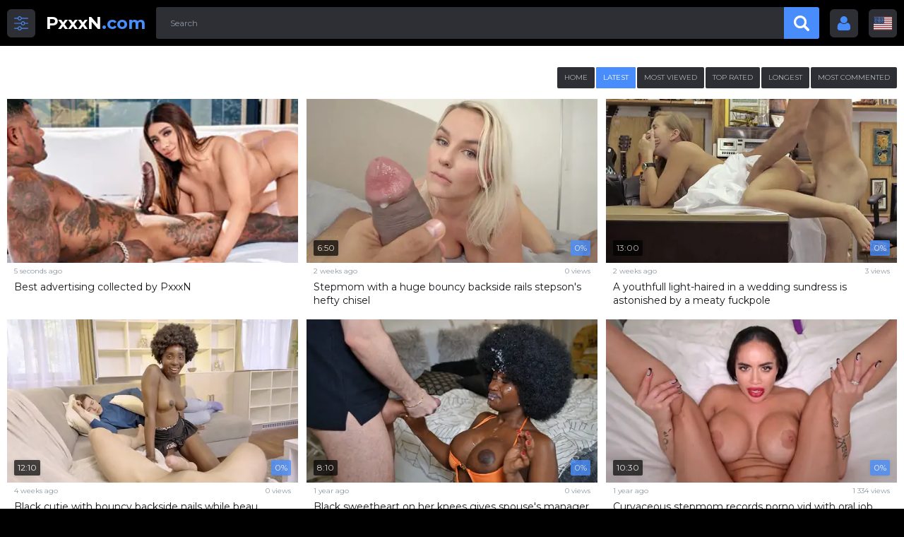

--- FILE ---
content_type: text/html; charset=utf-8
request_url: https://www.pxxxn.com/niches/bubble-butt/
body_size: 18551
content:
<!doctype html>
<html class="no-js" lang="en">
<head>
	<meta http-equiv="Content-Type" content="text/html; charset=utf-8"/>
	<meta http-equiv="x-ua-compatible" content="ie=edge"/>
	<title>Bubble Butt Videos - Latest</title>
	<meta name="description" content="Watch free xxx videos and HD porn movies at PxxxN.com. Enjoy an adult collection with amazing sex scenes, free porn videos, and naughty xxx movies!"/>
	<meta name="keywords" content="XXX, Porn"/>
		<meta name="format-detection" content="telephone=no"/>
	<meta name="apple-mobile-web-app-capable" content="yes"/>
	<meta name="mobile-web-app-capable" content="yes"/>
	<meta name="apple-mobile-web-app-status-bar-style" content="default"/>
	<meta name="viewport" content="width=device-width, initial-scale=1.0, user-scalable=no"/>
	<meta name="HandheldFriendly" content="true"/>

	<link rel="icon" href="https://www.pxxxn.com/favicon.ico" type="image/x-icon"/>
	<link rel="shortcut icon" href="https://www.pxxxn.com/favicon.ico" type="image/x-icon"/>

	<script>
		var pageContext = {
															loginUrl: 'https://www.pxxxn.com/login-required/'
		};
	</script>
			<link href="https://www.pxxxn.com/rss/categories/bubble-butt/" rel="alternate" type="application/rss+xml"/>
				<link href="https://www.pxxxn.com/niches/bubble-butt/" rel="canonical"/>
		<meta property="og:url" content="https://www.pxxxn.com/niches/bubble-butt/"/>
													<link href="https://www.pxxxn.com/niches/bubble-butt/" rel="alternate" hreflang="en"/>
									<link href="https://www.pxxxn.com/niches/bubble-butt/" rel="alternate" hreflang="x-default"/>
																				<link href="/de/niches/bubble-butt/" rel="alternate" hreflang="de"/>
																				<link href="/fr/niches/bubble-butt/" rel="alternate" hreflang="fr"/>
																				<link href="/it/niches/bubble-butt/" rel="alternate" hreflang="it"/>
																				<link href="/es/niches/bubble-butt/" rel="alternate" hreflang="es"/>
																				<link href="/pt/niches/bubble-butt/" rel="alternate" hreflang="pt"/>
																				<link href="/ru/niches/bubble-butt/" rel="alternate" hreflang="ru"/>
																				<link href="/cn/niches/bubble-butt/" rel="alternate" hreflang="cn"/>
																				<link href="/jp/niches/bubble-butt/" rel="alternate" hreflang="jp"/>
													<meta property="og:title" content="Bubble Butt Videos - Latest"/>
				<meta property="og:image" content="https://www.pxxxn.com/static/images/logo.png"/>
				<meta property="og:description" content="Watch free xxx videos and HD porn movies at PxxxN.com. Enjoy an adult collection with amazing sex scenes, free porn videos, and naughty xxx movies!"/>
				<meta property="og:type" content="website"/>
	</head>
<body class="page finished">
	<svg xmlns="http://www.w3.org/2000/svg" style="border: 0 !important; clip: rect(0 0 0 0) !important; height: 1px !important; margin: -1px !important; overflow: hidden !important; padding: 0 !important; position: absolute !important; width: 1px !important;" class="root-svg-symbols-element">
		<symbol id="arrow-left" viewBox="0 0 20 32">
			<path d="M16.023 31.996L0 16 16.024.004l3.663 3.609L7.279 16l12.408 12.387z"></path>
		</symbol>
		<symbol id="arrow-right" viewBox="0 0 20 32">
			<path d="M3.663 32L19.69 16 3.663 0-.002 3.61 12.404 16-.002 28.39z"></path>
		</symbol>
		<symbol id="menu" viewBox="0 0 32 32">
			<path d="M31.086 5.635h-14.088c-0.419 2.147-2.264 3.771-4.477 3.771-2.21 0-4.054-1.624-4.475-3.771h-7.154c-0.499 0-0.899-0.411-0.899-0.926 0-0.514 0.4-0.925 0.899-0.925h7.154c0.421-2.154 2.258-3.771 4.469-3.771 2.213 0 4.056 1.626 4.477 3.771h14.094c0.499 0 0.899 0.411 0.899 0.925 0 0.515-0.4 0.926-0.899 0.926zM12.522 1.864c-1.525 0-2.763 1.275-2.763 2.845 0 1.571 1.238 2.846 2.763 2.846 1.526 0 2.765-1.275 2.765-2.846 0-1.57-1.238-2.845-2.765-2.845zM0.893 15.050h14.694c0.419-2.154 2.27-3.771 4.477-3.771 2.21 0 4.054 1.626 4.475 3.771h6.541c0.499 0 0.898 0.411 0.898 0.926 0 0.514-0.398 0.925-0.898 0.925h-6.541c-0.421 2.147-2.266 3.773-4.475 3.773-2.213 0-4.058-1.626-4.477-3.773h-14.694c-0.499 0-0.899-0.411-0.899-0.925 0-0.515 0.4-0.926 0.899-0.926zM20.064 18.821c1.525 0 2.763-1.275 2.763-2.845 0-1.571-1.238-2.846-2.763-2.846-1.526 0-2.765 1.275-2.765 2.846 0 1.57 1.238 2.845 2.765 2.845zM0.893 26.384h7.154c0.421-2.146 2.258-3.771 4.469-3.771 2.213 0 4.056 1.626 4.477 3.771h14.088c0.499 0 0.898 0.411 0.898 0.926 0 0.514-0.398 0.925-0.898 0.925h-14.082c-0.419 2.147-2.264 3.771-4.477 3.771-2.21 0-4.054-1.624-4.475-3.771h-7.154c-0.499 0-0.899-0.411-0.899-0.925 0-0.515 0.4-0.926 0.899-0.926zM12.522 30.155c1.526 0 2.765-1.275 2.765-2.845 0-1.565-1.238-2.846-2.765-2.846-1.525 0-2.763 1.275-2.763 2.846 0 1.57 1.238 2.845 2.763 2.845z"></path>
		</symbol>
		<symbol id="close" viewBox="0 0 32 32">
			<path d="M22.018 16.002l9.007-9.007c.613-.615.991-1.464.991-2.401s-.379-1.786-.991-2.401L29.826.992C29.211.379 28.362 0 27.424 0s-1.786.379-2.402.992l-9.005 9.007L7.011.992C6.396.379 5.547.001 4.61.001S2.824.38 2.209.992L1.008 2.193C.395 2.808.017 3.657.017 4.594s.379 1.786.991 2.401L10.013 16l-9.006 9.006c-.613.615-.991 1.464-.991 2.401s.379 1.786.991 2.401l1.201 1.199c.615.613 1.464.991 2.401.991s1.786-.379 2.401-.991l9.005-9.004 9.006 9.004c.615.613 1.464.992 2.402.992s1.786-.379 2.402-.992l1.199-1.199c.613-.615.991-1.464.991-2.401s-.379-1.786-.991-2.401z"></path>
		</symbol>
		<symbol id="dislike" viewBox="0 0 33 32">
			<path d="M1.136 14.234a4.568 4.568 0 0 0-1.134 3.104v.032a3.86 3.86 0 0 0 1.173 2.776 3.78 3.78 0 0 0 2.755 1.189h5.743q-.083.291-.165.5c-.074.18-.15.331-.236.475-.091.15-.156.275-.197.358q-.371.708-.568 1.166a8.043 8.043 0 0 0-.379 1.192 6.656 6.656 0 0 0-.212 1.64q0 .501.011.813c.019.35.055.673.107.99.046.339.133.69.252 1.026.134.322.301.63.499.917.208.321.483.602.804.821.366.234.778.419 1.216.54a6.064 6.064 0 0 0 1.652.227l.083-.001h.001c.364 0 .691-.154.922-.399.285-.296.52-.64.691-1.02a6.1 6.1 0 0 0 .399-1.062q.122-.501.267-1.314.186-.875.279-1.26c.108-.394.231-.73.378-1.052.14-.345.357-.676.624-.959a31.13 31.13 0 0 0 2.024-2.419q1.068-1.413 2.14-2.6c.387-.551.92-.975 1.544-1.221.375-.035.685-.194.909-.434.23-.23.372-.546.372-.895V3.99c0-.358-.15-.681-.392-.909a1.353 1.353 0 0 0-.926-.406 14.839 14.839 0 0 1-3.359-.954q-1.49-.505-2.386-.786t-2.506-.6a14.78 14.78 0 0 0-2.962-.323H7.897a5.085 5.085 0 0 0-4.061 1.622 5.006 5.006 0 0 0-1.009 3.801 3.84 3.84 0 0 0-1.111 1.903c.047.394.077.817.077 1.246a9.01 9.01 0 0 1-.992 4.123c.042.521.154 1.061.343 1.563zm24.603 4.437h5.945c.363 0 .691-.154.921-.399.242-.235.393-.562.393-.925V3.996c0-.363-.15-.691-.392-.926a1.26 1.26 0 0 0-.923-.4h-5.952c-.363 0-.691.154-.921.399a1.286 1.286 0 0 0-.393.927v13.356c0 .363.15.69.392.924.23.244.555.395.915.395h.014zm2.372-12.946a1.32 1.32 0 0 1 1.866 0c.236.234.382.558.382.917v.047c0 .36-.146.685-.382.92a1.299 1.299 0 0 1-1.866.001 1.287 1.287 0 0 1-.392-.926v-.04c0-.361.15-.687.392-.919z"></path>
		</symbol>
		<symbol id="heart" viewBox="0 0 38 32">
			<path d="M17.438 15.819a9.213 9.213 0 0 1-.84-3.873v-.099a11.96 11.96 0 0 1 .868-4.412 13.004 13.004 0 0 1 2.271-3.734 11.406 11.406 0 0 1 3.314-2.646A9.058 9.058 0 0 1 27.262 0C33.155.001 37.93 4.776 37.93 10.667c0 2.946-1.194 5.612-3.124 7.543-.964.965-14.561 13.25-15.838 13.791-1.276-.54-14.874-12.826-15.839-13.791a10.634 10.634 0 0 1-3.124-7.543C.005 4.776 4.781 0 10.672 0a9.065 9.065 0 0 1 4.198 1.047 11.45 11.45 0 0 1 3.329 2.654 13.067 13.067 0 0 1 2.268 3.725c.553 1.372.861 2.862.872 4.421v.097a9.345 9.345 0 0 1-.862 3.932 8.706 8.706 0 0 1-2.249 2.916z"></path>
		</symbol>
		<symbol id="like" viewBox="0 0 33 32">
			<path d="M31.861 17.764a4.568 4.568 0 0 0 1.135-3.022l-.001-.081v-.033c0-1.088-.45-2.072-1.174-2.774a3.773 3.773 0 0 0-2.753-1.189h-5.743q.082-.291.165-.5c.074-.18.15-.33.236-.474a4.91 4.91 0 0 0 .197-.359q.371-.708.568-1.167c.143-.345.277-.762.379-1.191a6.65 6.65 0 0 0 .212-1.64q0-.501-.011-.814a9.075 9.075 0 0 0-.107-.989 5.209 5.209 0 0 0-.252-1.026 4.994 4.994 0 0 0-.499-.917 2.922 2.922 0 0 0-.804-.821 4.418 4.418 0 0 0-1.216-.54A6.053 6.053 0 0 0 20.541 0l-.083.001h-.002c-.363 0-.691.154-.921.399a3.64 3.64 0 0 0-.691 1.019c-.16.328-.296.689-.399 1.063q-.124.502-.268 1.314-.186.876-.279 1.261a6.61 6.61 0 0 1-.378 1.051c-.14.345-.356.677-.623.96a30.75 30.75 0 0 0-2.025 2.42q-1.067 1.412-2.139 2.599c-.388.55-.921.975-1.544 1.221a1.398 1.398 0 0 0-.909.434c-.23.23-.372.546-.372.895v13.372c0 .358.15.681.391.909.237.243.564.396.926.407a14.89 14.89 0 0 1 3.359.953q1.489.503 2.386.785t2.505.605c.888.195 1.912.312 2.961.323h2.667a5.086 5.086 0 0 0 4.061-1.622 5.008 5.008 0 0 0 1.059-3.092c0-.24-.017-.477-.049-.708a3.843 3.843 0 0 0 1.111-1.903 10.592 10.592 0 0 1-.077-1.246c0-1.485.358-2.886.992-4.123a5.759 5.759 0 0 0-.351-1.567zM7.267 13.327h-5.95c-.363 0-.691.154-.921.399a1.287 1.287 0 0 0-.393.926v13.351c0 .363.15.691.392.925.231.244.557.395.919.395h5.958c.361 0 .687-.151.918-.394.242-.235.393-.563.393-.926V14.648c0-.363-.15-.691-.392-.925a1.26 1.26 0 0 0-.918-.396h-.011zM4.895 26.272a1.32 1.32 0 0 1-1.866 0c-.236-.243-.381-.576-.381-.942s.145-.699.382-.943a1.296 1.296 0 0 1 1.864 0 1.325 1.325 0 0 1-.004 1.885z"></path>
		</symbol>
		<symbol id="play" viewBox="0 0 32 32">
			<path d="M16 0C7.163 0 0 7.163 0 16s7.163 16 16 16 16-7.163 16-16S24.837 0 16 0zm0 29C8.82 29 3 23.18 3 16S8.82 3 16 3s13 5.82 13 13-5.82 13-13 13zM12 9l12 7-12 7z"></path>
		</symbol>
		<symbol id="search" viewBox="0 0 32 32">
			<path d="M31.212 27.441l-6.945-6.951a.8.8 0 0 1-.12-.09 13.033 13.033 0 0 0 2.174-7.243C26.321 5.89 20.43 0 13.164 0S.007 5.891.007 13.157c0 7.267 5.891 13.157 13.157 13.157 2.691 0 5.192-.808 7.276-2.194a.17.17 0 0 0 .048.158l6.946 6.938a2.671 2.671 0 1 0 3.778-3.776zm-18.043-5.684a8.584 8.584 0 1 1 8.585-8.583v.007a8.577 8.577 0 0 1-8.577 8.577h-.009z"></path>
		</symbol>
		<symbol id="user" viewBox="0 0 30 32">
			<path d="M14.763 15.997l.114.001a7.799 7.799 0 0 0 5.576-2.336c1.457-1.445 2.358-3.446 2.358-5.658s-.901-4.213-2.357-5.657C18.991.902 16.981.01 14.762.01S10.533.902 9.07 2.348C7.614 3.791 6.712 5.792 6.712 8.004s.902 4.214 2.358 5.657a7.803 7.803 0 0 0 5.579 2.338l.119-.001zm14.684 8.436a21.352 21.352 0 0 0-.315-2.395 17.588 17.588 0 0 0-.57-2.257 11.066 11.066 0 0 0-.894-1.956 7.565 7.565 0 0 0-1.27-1.631 5.294 5.294 0 0 0-1.757-1.096 6.222 6.222 0 0 0-2.283-.431l-.095.001a2.605 2.605 0 0 0-.882.447q-.684.438-1.555.992c-.65.397-1.4.739-2.191.989a9.103 9.103 0 0 1-5.733.002c-.8-.25-1.55-.593-2.245-1.016l-1.516-.97a2.537 2.537 0 0 0-.862-.438c-.045-.005-.078-.005-.11-.005-.807 0-1.579.154-2.287.434a5.3 5.3 0 0 0-1.754 1.095 7.627 7.627 0 0 0-1.276 1.645 10.73 10.73 0 0 0-.898 1.989c-.226.69-.419 1.451-.562 2.23a20.988 20.988 0 0 0-.306 2.301A32.902 32.902 0 0 0 .009 26.6a5.135 5.135 0 0 0 1.529 3.935 5.632 5.632 0 0 0 4.081 1.452l18.311.001a5.628 5.628 0 0 0 4.071-1.455 5.129 5.129 0 0 0 1.526-3.944 33.014 33.014 0 0 0-.077-2.152z"></path>
		</symbol>
		<symbol id="flag" viewBox="0 0 30 32">
			<path d="M4.046 2.472c-0.463-0.463-1.022-0.694-1.676-0.694s-1.213 0.232-1.676 0.694c-0.463 0.463-0.694 1.022-0.694 1.676 0 0.889 0.395 1.568 1.185 2.037v23.444c0 0.161 0.058 0.299 0.176 0.417s0.256 0.176 0.417 0.176h1.185c0.16 0 0.299-0.058 0.417-0.176s0.176-0.256 0.176-0.417v-23.444c0.79-0.469 1.185-1.148 1.185-2.037 0-0.654-0.231-1.213-0.694-1.676z"></path>
			<path d="M31.648 4.5c-0.235-0.235-0.513-0.352-0.834-0.352-0.16 0-0.497 0.13-1.009 0.389s-1.056 0.549-1.63 0.87c-0.574 0.321-1.253 0.611-2.037 0.87s-1.509 0.389-2.176 0.389c-0.618 0-1.161-0.117-1.63-0.352-1.556-0.728-2.907-1.272-4.055-1.63s-2.383-0.537-3.704-0.537c-2.284 0-4.883 0.741-7.796 2.222-0.716 0.358-1.204 0.624-1.463 0.796-0.383 0.284-0.574 0.623-0.574 1.019v13.741c0 0.321 0.118 0.599 0.352 0.833s0.512 0.352 0.833 0.352c0.197 0 0.401-0.055 0.611-0.166 3.358-1.803 6.222-2.704 8.593-2.704 0.901 0 1.781 0.136 2.638 0.407s1.571 0.568 2.139 0.889c0.568 0.321 1.238 0.618 2.009 0.889s1.534 0.407 2.287 0.407c1.901 0 4.179-0.716 6.833-2.148 0.334-0.173 0.577-0.342 0.731-0.509s0.232-0.404 0.232-0.713v-14.13c0-0.321-0.117-0.598-0.352-0.833z"></path>
		</symbol>
	</svg>
	<!--wrapper-->
	<div class="page__wrapper js-filter" style="opacity: 0; transition: opacity .5s;">
		<!--header-->
		<header class="page__header js-filter js-fixed-header">
			<div class="header">
				<div class="container">
					<div class="navbar">
						<div class="navbar__toggler">
							<button type="button" class="toggler js-filter js-filter-toggler js-drop">
								<span class="toggler__icon">
									<svg class="icon icon--menu" width="32px" height="32px">
										<use xlink:href="#menu"></use>
									</svg>
								</span>
							</button>
						</div>
						<div class="navbar__logo">
							<div class="logo">
								<a href="https://www.pxxxn.com/" class="logo__link">
									<strong class="logo__mark">PxxxN</strong>.com
								</a>
							</div>
						</div>
						<div class="navbar__search">
							<div class="search">
								<form id="search_form" class="search__form" data-action="https://www.pxxxn.com/search/%QUERY%/" method="get" >
									<div class="search__frame">
										<div class="search__field">
											<input type="text" class="field field--search" name="q" value="" placeholder="Search">
										</div>
										<button class="search__btn">
											<span class="search__icon">
												<svg class="icon icon--search" width="32px" height="32px">
													<use xlink:href="#search"></use>
												</svg>
											</span>
										</button>
									</div>
								</form>
							</div>
						</div>
						<div class="navbar__toggler navbar__toggler--search">
							<button type="button" class="toggler js-search-mobile">
								<span class="toggler__icon">
									<svg class="icon icon--search">
										<use xlink:href="#search"></use>
									</svg>
								</span>
							</button>
						</div>
													<div class="navbar__toggler">
								<div class="drop" data-theme="drop-theme-arrows" data-open-on="hover" data-position="bottom right">
									<button type="button" class="toggler js-drop">
										<span class="toggler__icon">
											<svg class="icon icon--user" width="30px" height="32px">
												<use xlink:href="#user"></use>
											</svg>
										</span>
									</button>
																			<div class="drop__content js-drop-content">
											<div class="btn-group">
												<div class="btn-group__item">
													<a href="#" data-src="https://www.pxxxn.com/login/" rel="nofollow" data-popup="ajax" class="btn btn--primary">Log in</a>
												</div>
												<div class="btn-group__item">
													<a href="#" data-src="https://www.pxxxn.com/signup/" rel="nofollow" data-popup="ajax" class="btn btn--primary">Sign up</a>
												</div>
											</div>
										</div>
																	</div>
							</div>
																			<div class="navbar__toggler">
								<div class="drop" data-theme="drop-theme-arrows" data-open-on="hover" data-position="bottom right">
									<button type="button" class="toggler js-drop">
										<span class="toggler__icon toggler__icon--flag">
											<span class="flag-icon flag-icon-en"></span>
										</span>
									</button>
									<div class="drop__content js-drop-content">
										<div class="drop__actions">
											<div class="btn-group btn-group--columns">
																									<div class="btn-group__item">
																																												<a href="https://www.pxxxn.com/niches/bubble-butt/" class="btn btn--primary">
																<span class="flag-icon flag-icon-en"></span>
																English
															</a>
																											</div>
																									<div class="btn-group__item">
																																												<a href="/de/niches/bubble-butt/" class="btn btn--primary">
																<span class="flag-icon flag-icon-de"></span>
																Deutsch
															</a>
																											</div>
																									<div class="btn-group__item">
																																												<a href="/fr/niches/bubble-butt/" class="btn btn--primary">
																<span class="flag-icon flag-icon-fr"></span>
																Français
															</a>
																											</div>
																									<div class="btn-group__item">
																																												<a href="/it/niches/bubble-butt/" class="btn btn--primary">
																<span class="flag-icon flag-icon-it"></span>
																Italiano
															</a>
																											</div>
																									<div class="btn-group__item">
																																												<a href="/es/niches/bubble-butt/" class="btn btn--primary">
																<span class="flag-icon flag-icon-es"></span>
																Español
															</a>
																											</div>
																									<div class="btn-group__item">
																																												<a href="/pt/niches/bubble-butt/" class="btn btn--primary">
																<span class="flag-icon flag-icon-pt"></span>
																Português
															</a>
																											</div>
																									<div class="btn-group__item">
																																												<a href="/ru/niches/bubble-butt/" class="btn btn--primary">
																<span class="flag-icon flag-icon-ru"></span>
																Русский
															</a>
																											</div>
																									<div class="btn-group__item">
																																												<a href="/cn/niches/bubble-butt/" class="btn btn--primary">
																<span class="flag-icon flag-icon-cn"></span>
																中文
															</a>
																											</div>
																									<div class="btn-group__item">
																																												<a href="/jp/niches/bubble-butt/" class="btn btn--primary">
																<span class="flag-icon flag-icon-jp"></span>
																日本語
															</a>
																											</div>
																							</div>
										</div>
									</div>
								</div>
							</div>
											</div>
				</div>
			</div>
		</header>
		<!--end header-->
		<!--main-->
		<main class="page__main">	
<div class="cards" >
	<div class="container container--small">
					<div class="heading">
				<div class="heading__item">
											<h1 class="heading__title">New Bubble Butt Videos</h1>
									</div>
									<div class="heading__item">
						<div class="btn-group">
                                 <div class="btn-group__item">
                                     <a href="https://www.pxxxn.com/" class="btn btn--primary btn--sm">
											<span class="btn__text">Home</span>
											<span class="spinner">
												<span class="spinner__separator"></span>
												<span class="spinner__separator"></span>
												<span class="spinner__separator"></span>
												<span class="spinner__separator"></span>
												<span class="spinner__separator"></span>
											</span>
										</a>
                                 </div>


																															<div class="btn-group__item">
																																																			<a href="https://www.pxxxn.com/niches/bubble-butt/"  class="btn btn--primary btn--sm is-active">
											<span class="btn__text">Latest</span>
											<span class="spinner">
												<span class="spinner__separator"></span>
												<span class="spinner__separator"></span>
												<span class="spinner__separator"></span>
												<span class="spinner__separator"></span>
												<span class="spinner__separator"></span>
											</span>
										</a>
									</div>
																																<div class="btn-group__item">
																																																			<a href="https://www.pxxxn.com/niches/bubble-butt/?sort_by=video_viewed"  class="btn btn--primary btn--sm">
											<span class="btn__text">Most Viewed</span>
											<span class="spinner">
												<span class="spinner__separator"></span>
												<span class="spinner__separator"></span>
												<span class="spinner__separator"></span>
												<span class="spinner__separator"></span>
												<span class="spinner__separator"></span>
											</span>
										</a>
									</div>
																																<div class="btn-group__item">
																																																			<a href="https://www.pxxxn.com/niches/bubble-butt/?sort_by=rating"  class="btn btn--primary btn--sm">
											<span class="btn__text">Top Rated</span>
											<span class="spinner">
												<span class="spinner__separator"></span>
												<span class="spinner__separator"></span>
												<span class="spinner__separator"></span>
												<span class="spinner__separator"></span>
												<span class="spinner__separator"></span>
											</span>
										</a>
									</div>
																																<div class="btn-group__item">
																																																			<a href="https://www.pxxxn.com/niches/bubble-butt/?sort_by=duration"  class="btn btn--primary btn--sm">
											<span class="btn__text">Longest</span>
											<span class="spinner">
												<span class="spinner__separator"></span>
												<span class="spinner__separator"></span>
												<span class="spinner__separator"></span>
												<span class="spinner__separator"></span>
												<span class="spinner__separator"></span>
											</span>
										</a>
									</div>
																																<div class="btn-group__item">
																																																			<a href="https://www.pxxxn.com/niches/bubble-butt/?sort_by=most_commented"  class="btn btn--primary btn--sm">
											<span class="btn__text">Most Commented</span>
											<span class="spinner">
												<span class="spinner__separator"></span>
												<span class="spinner__separator"></span>
												<span class="spinner__separator"></span>
												<span class="spinner__separator"></span>
												<span class="spinner__separator"></span>
											</span>
										</a>
									</div>
																					</div>
					</div>
							</div>
		
							<div class="cards__list" data-items="true">
<div class="cards__item" data-item-id="4800">
						<span class="card">
							<span class="card__content"><script type="application/javascript" 
data-idzone="5017828" src="https://a.magsrv.com/nativeads-v2.js" 
></script></span>
							</span>
							<span class="card__footer">
								<span class="card__info">
									<small class="card__text">5 seconds ago</small>
								</span>
								<span class="card__title adv__title">Best advertising collected by PxxxN</span>
							</span>
						</span>
					</div>
									<div class="cards__item" data-item-id="613">
						<a href="https://www.pxxxn.com/xxx-stepmom-with-a-huge-bouncy-backside-rails-stepson-s-hefty-chisel-613/"  class="card" title="Stepmom with a huge bouncy backside rails stepson's hefty chisel" >
							<span class="card__content">
																	<img src="[data-uri]" data-original="https://thumb.pxxxn.com/contents/videos_screenshots/0/613/480x270/1.jpg"  alt="Stepmom with a huge bouncy backside rails stepson's hefty chisel"  data-preview="https://www.pxxxn.com/xxx_file/QmsUawF7AF3rZsfAYeIzzzUePTz51lCaE7oaNwnGCCS-IOKIoMn-nSSb_MIcsVuTlc8weXS3-12vUdzC2vXpKS-CIciJOY3xAyWcKnltaFgSkoJVOE5pzNm7jOIJ.mp4/"  class="card__image lazy-load" width="480" height="270"/>
																								<span class="card__label card__label--primary">6:50</span>
																								<span class="card__label card__label--success">0%</span>
								<span class="card__icon">
									<svg class="icon icon--play" width="32px" height="32px">
										<use xlink:href="#play"></use>
									</svg>
								</span>
							</span>
							<span class="card__footer">
								<span class="card__info">
									<small class="card__text">2 weeks ago</small>
									<small class="card__text">
																				0 views
									</small>
								</span>
								<span class="card__title">
																			Stepmom with a huge bouncy backside rails stepson's hefty chisel
																	</span>
							</span>
						</a>
											</div>
														<div class="cards__item" data-item-id="611">
						<a href="https://www.pxxxn.com/xxx-a-youthfull-light-haired-in-a-wedding-sundress-is-astonished-by-a-meaty-fuckpole-611/"  class="card" title="A youthfull light-haired in a wedding sundress is astonished by a meaty fuckpole" >
							<span class="card__content">
																	<img src="[data-uri]" data-original="https://thumb.pxxxn.com/contents/videos_screenshots/0/611/480x270/1.jpg"  alt="A youthfull light-haired in a wedding sundress is astonished by a meaty fuckpole"  data-preview="https://www.pxxxn.com/xxx_file/PiURhdDB9DaBATjes9SXYF_VubD9xQLMqTdCf7s1_CdMZ5oIRusUtStdxhzlIalkV3j2Z9-Rvjim0wx11lkatu7zXSfgBKmEKPZusKStbuYE2m7nUuqwoDl3eXhb.mp4/"  class="card__image lazy-load" width="480" height="270"/>
																								<span class="card__label card__label--primary">13:00</span>
																								<span class="card__label card__label--success">0%</span>
								<span class="card__icon">
									<svg class="icon icon--play" width="32px" height="32px">
										<use xlink:href="#play"></use>
									</svg>
								</span>
							</span>
							<span class="card__footer">
								<span class="card__info">
									<small class="card__text">2 weeks ago</small>
									<small class="card__text">
																				3 views
									</small>
								</span>
								<span class="card__title">
																			A youthfull light-haired in a wedding sundress is astonished by a meaty fuckpole
																	</span>
							</span>
						</a>
											</div>
														<div class="cards__item" data-item-id="603">
						<a href="https://www.pxxxn.com/xxx-black-cutie-with-bouncy-backside-nails-while-beau-sleeps-603/"  class="card" title="Black cutie with bouncy backside nails while beau sleeps" >
							<span class="card__content">
																	<img src="[data-uri]" data-original="https://thumb.pxxxn.com/contents/videos_screenshots/0/603/480x270/1.jpg"  alt="Black cutie with bouncy backside nails while beau sleeps"  data-preview="https://www.pxxxn.com/xxx_file/0nHa-Z2TVYIk0H4sVIG2-BHxfsgokKqhkLT4drMBFs0E2AwjmTwndKkKqiLYnUzv5ehcg0qGppVnFsnP-68MOMIL9PYQk3hRowavaEfcerZk6vQroT7AV4aL4Cu-.mp4/"  class="card__image lazy-load" width="480" height="270"/>
																								<span class="card__label card__label--primary">12:10</span>
																								<span class="card__label card__label--success">0%</span>
								<span class="card__icon">
									<svg class="icon icon--play" width="32px" height="32px">
										<use xlink:href="#play"></use>
									</svg>
								</span>
							</span>
							<span class="card__footer">
								<span class="card__info">
									<small class="card__text">4 weeks ago</small>
									<small class="card__text">
																				0 views
									</small>
								</span>
								<span class="card__title">
																			Black cutie with bouncy backside nails while beau sleeps
																	</span>
							</span>
						</a>
											</div>
														<div class="cards__item" data-item-id="599">
						<a href="https://www.pxxxn.com/xxx-black-sweetheart-on-her-knees-gives-spouse-s-manager-a-suck-off-599/"  class="card" title="Black sweetheart on her knees gives spouse's manager a suck off" >
							<span class="card__content">
																	<img src="[data-uri]" data-original="https://thumb.pxxxn.com/contents/videos_screenshots/0/599/480x270/1.jpg"  alt="Black sweetheart on her knees gives spouse's manager a suck off"  data-preview="https://www.pxxxn.com/xxx_file/GZlKmtYHlWeul3fBZadiLTaBoHYQwSXEzvpLKRJYSfJwCzzJokKIx3nrKVgSIGgprOip7RxfHy9VUEd2Dj6oY8gsdrjOnBcWkRoVe8VvIaKdIOffACUCuMJbqQi5.mp4/"  class="card__image lazy-load" width="480" height="270"/>
																								<span class="card__label card__label--primary">8:10</span>
																								<span class="card__label card__label--success">0%</span>
								<span class="card__icon">
									<svg class="icon icon--play" width="32px" height="32px">
										<use xlink:href="#play"></use>
									</svg>
								</span>
							</span>
							<span class="card__footer">
								<span class="card__info">
									<small class="card__text">1 year ago</small>
									<small class="card__text">
																				0 views
									</small>
								</span>
								<span class="card__title">
																			Black sweetheart on her knees gives spouse's manager a suck off
																	</span>
							</span>
						</a>
											</div>
														<div class="cards__item" data-item-id="587">
						<a href="https://www.pxxxn.com/xxx-curvaceous-stepmom-records-porno-vid-with-oral-job-587/"  class="card" title="Curvaceous stepmom records porno vid with oral job" >
							<span class="card__content">
																	<img src="[data-uri]" data-original="https://thumb.pxxxn.com/contents/videos_screenshots/0/587/480x270/1.jpg"  alt="Curvaceous stepmom records porno vid with oral job"  data-preview="https://www.pxxxn.com/xxx_file/rcLraxE98lrO2EfWbg72OR9BbkxkCqoWCFeQgILqHnDQH-p1lipBo-PVcCmhRDaPTpOGVx10uOp4UWJcCqCdpVVGcW2pblax0uuDI_kYLwOpKT8pVK7SoksLAl6V.mp4/"  class="card__image lazy-load" width="480" height="270"/>
																								<span class="card__label card__label--primary">10:30</span>
																								<span class="card__label card__label--success">0%</span>
								<span class="card__icon">
									<svg class="icon icon--play" width="32px" height="32px">
										<use xlink:href="#play"></use>
									</svg>
								</span>
							</span>
							<span class="card__footer">
								<span class="card__info">
									<small class="card__text">1 year ago</small>
									<small class="card__text">
																				1 334 views
									</small>
								</span>
								<span class="card__title">
																			Curvaceous stepmom records porno vid with oral job
																	</span>
							</span>
						</a>
											</div>
														<div class="cards__item" data-item-id="586">
						<a href="https://www.pxxxn.com/xxx-yam-sized-man-sausage-proprietor-pulverizes-mummy-in-ballerina-stance-for-money-586/"  class="card" title="Yam-sized man sausage proprietor pulverizes mummy in ballerina stance for money" >
							<span class="card__content">
																	<img src="[data-uri]" data-original="https://thumb.pxxxn.com/contents/videos_screenshots/0/586/480x270/1.jpg"  alt="Yam-sized man sausage proprietor pulverizes mummy in ballerina stance for money"  data-preview="https://www.pxxxn.com/xxx_file/xUBh4PvUbFBDoMubDBI3TE87tJpJA17XP66BjR9kpAAUqGFaAx1OXKFbDVY-4ORGNaGtOCadbq3Sw4gQ0ZE2W0LLA3k2MoyZNVeEi31-aWn5gl1lscotn5R3m5M0.mp4/"  class="card__image lazy-load" width="480" height="270"/>
																								<span class="card__label card__label--primary">10:50</span>
																								<span class="card__label card__label--success">0%</span>
								<span class="card__icon">
									<svg class="icon icon--play" width="32px" height="32px">
										<use xlink:href="#play"></use>
									</svg>
								</span>
							</span>
							<span class="card__footer">
								<span class="card__info">
									<small class="card__text">1 year ago</small>
									<small class="card__text">
																				1 075 views
									</small>
								</span>
								<span class="card__title">
																			Yam-sized man sausage proprietor pulverizes mummy in ballerina stance for money
																	</span>
							</span>
						</a>
											</div>
														<div class="cards__item" data-item-id="582">
						<a href="https://www.pxxxn.com/xxx-teenager-and-adorable-step-step-sister-gives-a-deep-throat-point-of-view-582/"  class="card" title="Teenager and adorable step step-sister gives a deep throat POINT OF VIEW" >
							<span class="card__content">
																	<img src="[data-uri]" data-original="https://thumb.pxxxn.com/contents/videos_screenshots/0/582/480x270/1.jpg"  alt="Teenager and adorable step step-sister gives a deep throat POINT OF VIEW"  data-preview="https://www.pxxxn.com/xxx_file/JfPaQItqWIH9CsQ47FlrDB9Qt2PJKOjaxCe6_ZQThaaWGYd8H-Zm-KoGQgIg9fIMx-eConjNbiI8Jj3y_5Ai3JC7TGjzt68IkEKjvPtK8YIBPP8zSUTpBWTzAQWy.mp4/"  class="card__image lazy-load" width="480" height="270"/>
																								<span class="card__label card__label--primary">13:30</span>
																								<span class="card__label card__label--success">100%</span>
								<span class="card__icon">
									<svg class="icon icon--play" width="32px" height="32px">
										<use xlink:href="#play"></use>
									</svg>
								</span>
							</span>
							<span class="card__footer">
								<span class="card__info">
									<small class="card__text">1 year ago</small>
									<small class="card__text">
																				1 676 views
									</small>
								</span>
								<span class="card__title">
																			Teenager and adorable step step-sister gives a deep throat POINT OF VIEW
																	</span>
							</span>
						</a>
											</div>
														<div class="cards__item" data-item-id="579">
						<a href="https://www.pxxxn.com/xxx-monster-jizz-shotgun-humps-vagina-of-astonished-youthfull-dark-hued-579/"  class="card" title="Monster jizz-shotgun humps vagina of astonished youthfull dark-hued" >
							<span class="card__content">
																	<img src="[data-uri]" data-original="https://thumb.pxxxn.com/contents/videos_screenshots/0/579/480x270/1.jpg"  alt="Monster jizz-shotgun humps vagina of astonished youthfull dark-hued"  data-preview="https://www.pxxxn.com/xxx_file/UsD9xUc_XAWkTbvjJinZMXpaRk7TvzPeImiEXNceH1XrhQwnzUBRy4XlYOovIt6lGKiPwbgvSrD3-PyU2CaCeHh2Ne9rQ-RByHDJv_3WZuh_TDbVUd7b4FQH5uZI.mp4/"  class="card__image lazy-load" width="480" height="270"/>
																								<span class="card__label card__label--primary">10:10</span>
																								<span class="card__label card__label--success">0%</span>
								<span class="card__icon">
									<svg class="icon icon--play" width="32px" height="32px">
										<use xlink:href="#play"></use>
									</svg>
								</span>
							</span>
							<span class="card__footer">
								<span class="card__info">
									<small class="card__text">1 year ago</small>
									<small class="card__text">
																				1 425 views
									</small>
								</span>
								<span class="card__title">
																			Monster jizz-shotgun humps vagina of astonished youthfull dark-hued
																	</span>
							</span>
						</a>
											</div>
														<div class="cards__item" data-item-id="575">
						<a href="https://www.pxxxn.com/xxx-filthy-conversing-hairdressers-astonished-of-customer-s-stiffy-575/"  class="card" title="Filthy conversing hairdressers astonished of customer's stiffy" >
							<span class="card__content">
																	<img src="[data-uri]" data-original="https://thumb.pxxxn.com/contents/videos_screenshots/0/575/480x270/1.jpg"  alt="Filthy conversing hairdressers astonished of customer's stiffy"  data-preview="https://www.pxxxn.com/xxx_file/G0LUwdfvkqhhoDriL4fHXlyW1ZNKnRZOX1LuMLPDdN677oS7qaBn68zJZOArSjTnK2iJsrmY5a6-C6mOq1zuIWsbQxfy3uIH4nlGdfyVLd3JXyJ4erF_EkMP1Do9.mp4/"  class="card__image lazy-load" width="480" height="270"/>
																								<span class="card__label card__label--primary">10:50</span>
																								<span class="card__label card__label--success">100%</span>
								<span class="card__icon">
									<svg class="icon icon--play" width="32px" height="32px">
										<use xlink:href="#play"></use>
									</svg>
								</span>
							</span>
							<span class="card__footer">
								<span class="card__info">
									<small class="card__text">1 year ago</small>
									<small class="card__text">
																				4 090 views
									</small>
								</span>
								<span class="card__title">
																			Filthy conversing hairdressers astonished of customer's stiffy
																	</span>
							</span>
						</a>
											</div>
														<div class="cards__item" data-item-id="573">
						<a href="https://www.pxxxn.com/xxx-he-ravaging-step-sista-rectal-switch-sides-stand-and-carry-573/"  class="card" title="He ravaging step sista rectal switch sides stand and carry" >
							<span class="card__content">
																	<img src="[data-uri]" data-original="https://thumb.pxxxn.com/contents/videos_screenshots/0/573/480x270/1.jpg"  alt="He ravaging step sista rectal switch sides stand and carry"  data-preview="https://www.pxxxn.com/xxx_file/nP0k8bknVmDB2GWmh5qpaf__chqdgTJpbGrhw0eeaQ6g7DGa4aqhuaBRhy2Ph9qr2uvVT4UKZVdBtK3Wbg6DNo352dL2SWEzlxTYjoq0AI9IAvGevG1bqDQZ2SFH.mp4/"  class="card__image lazy-load" width="480" height="270"/>
																								<span class="card__label card__label--primary">7:20</span>
																								<span class="card__label card__label--success">100%</span>
								<span class="card__icon">
									<svg class="icon icon--play" width="32px" height="32px">
										<use xlink:href="#play"></use>
									</svg>
								</span>
							</span>
							<span class="card__footer">
								<span class="card__info">
									<small class="card__text">1 year ago</small>
									<small class="card__text">
																				1 737 views
									</small>
								</span>
								<span class="card__title">
																			He ravaging step sista rectal switch sides stand and carry
																	</span>
							</span>
						</a>
											</div>
														<div class="cards__item" data-item-id="570">
						<a href="https://www.pxxxn.com/xxx-physician-with-porking-machine-screw-patient-from-the-rear-570/"  class="card" title="Physician with porking machine screw patient from the rear" >
							<span class="card__content">
																	<img src="[data-uri]" data-original="https://thumb.pxxxn.com/contents/videos_screenshots/0/570/480x270/1.jpg"  alt="Physician with porking machine screw patient from the rear"  data-preview="https://www.pxxxn.com/xxx_file/7QWeOMAfE6l_91QPgQysl5M1ulajokLJhyrA15pSpycCcnsrkd7zH2FUQ-IlJIQBKMW1Tr7VzC4uRuCjymnxxeVOyAzYfyEAq7rW29pthJbTxH_KWtSi46MUy1YE.mp4/"  class="card__image lazy-load" width="480" height="270"/>
																								<span class="card__label card__label--primary">9:50</span>
																								<span class="card__label card__label--success">100%</span>
								<span class="card__icon">
									<svg class="icon icon--play" width="32px" height="32px">
										<use xlink:href="#play"></use>
									</svg>
								</span>
							</span>
							<span class="card__footer">
								<span class="card__info">
									<small class="card__text">1 year ago</small>
									<small class="card__text">
																				1 277 views
									</small>
								</span>
								<span class="card__title">
																			Physician with porking machine screw patient from the rear
																	</span>
							</span>
						</a>
											</div>
														<div class="cards__item" data-item-id="569">
						<a href="https://www.pxxxn.com/xxx-teenager-sandy-haired-and-astonished-towheaded-gives-oral-pleasure-olds-569/"  class="card" title="Teenager sandy-haired and astonished towheaded gives oral pleasure olds" >
							<span class="card__content">
																	<img src="[data-uri]" data-original="https://thumb.pxxxn.com/contents/videos_screenshots/0/569/480x270/1.jpg"  alt="Teenager sandy-haired and astonished towheaded gives oral pleasure olds"  data-preview="https://www.pxxxn.com/xxx_file/4E5WILKRNRVeWIe56Y6_9I8U7CV7cOInoiRlagqjRCoR0cUcRCJngQ7pDyznNR1yI5YERSQnsLY5uZHOLyvOiJzxdIFBGhhLH86VASYbCjREa4hEtm7UILksewFZ.mp4/"  class="card__image lazy-load" width="480" height="270"/>
																								<span class="card__label card__label--primary">13:30</span>
																								<span class="card__label card__label--success">0%</span>
								<span class="card__icon">
									<svg class="icon icon--play" width="32px" height="32px">
										<use xlink:href="#play"></use>
									</svg>
								</span>
							</span>
							<span class="card__footer">
								<span class="card__info">
									<small class="card__text">1 year ago</small>
									<small class="card__text">
																				1 532 views
									</small>
								</span>
								<span class="card__title">
																			Teenager sandy-haired and astonished towheaded gives oral pleasure olds
																	</span>
							</span>
						</a>
											</div>
														<div class="cards__item" data-item-id="565">
						<a href="https://www.pxxxn.com/xxx-chesty-stepmom-gives-her-stepson-a-point-of-view-hand-job-565/"  class="card" title="Chesty stepmom gives her stepson a POINT OF VIEW hand-job" >
							<span class="card__content">
																	<img src="[data-uri]" data-original="https://thumb.pxxxn.com/contents/videos_screenshots/0/565/480x270/1.jpg"  alt="Chesty stepmom gives her stepson a POINT OF VIEW hand-job"  data-preview="https://www.pxxxn.com/xxx_file/QW4dFVkBsngTXlezwASw2POa3hgBwq3K0sVvdkMM0yChtX2E_ExXCfd9Ud2ODcnVUrTy9SClx9yj7-zeh3Kwf7BkGU560BzlYY7CZiaNBbnRU_MrAe_8a7i0hTbD.mp4/"  class="card__image lazy-load" width="480" height="270"/>
																								<span class="card__label card__label--primary">13:30</span>
																								<span class="card__label card__label--success">0%</span>
								<span class="card__icon">
									<svg class="icon icon--play" width="32px" height="32px">
										<use xlink:href="#play"></use>
									</svg>
								</span>
							</span>
							<span class="card__footer">
								<span class="card__info">
									<small class="card__text">1 year ago</small>
									<small class="card__text">
																				1 216 views
									</small>
								</span>
								<span class="card__title">
																			Chesty stepmom gives her stepson a POINT OF VIEW hand-job
																	</span>
							</span>
						</a>
											</div>
														<div class="cards__item" data-item-id="552">
						<a href="https://www.pxxxn.com/xxx-dad-s-friend-anal-fucks-teen-behind-her-dad-s-back-552/"  class="card" title="Dad's friend anal fucks teen behind her dad's back" >
							<span class="card__content">
																	<img src="[data-uri]" data-original="https://thumb.pxxxn.com/contents/videos_screenshots/0/552/480x270/1.jpg"  alt="Dad's friend anal fucks teen behind her dad's back"  data-preview="https://www.pxxxn.com/xxx_file/QiI5Vn2TdrjkrdZLum4oQZ17DX9YWRI730oobr-Z8adxtpiV2BOMtcgTeyWV28WaecNEYG9kp9EbtDisfjkVg-ABU1-nrLrEAnSQi07_bszp7PobVs9HYz8ztccP.mp4/"  class="card__image lazy-load" width="480" height="270"/>
																								<span class="card__label card__label--primary">9:50</span>
																								<span class="card__label card__label--success">73%</span>
								<span class="card__icon">
									<svg class="icon icon--play" width="32px" height="32px">
										<use xlink:href="#play"></use>
									</svg>
								</span>
							</span>
							<span class="card__footer">
								<span class="card__info">
									<small class="card__text">2 years ago</small>
									<small class="card__text">
																				110 562 views
									</small>
								</span>
								<span class="card__title">
																			Dad's friend anal fucks teen behind her dad's back
																	</span>
							</span>
						</a>
											</div>
														<div class="cards__item" data-item-id="535">
						<a href="https://www.pxxxn.com/xxx-wringing-real-estate-agent-s-ample-fun-bags-to-make-a-deal-535/"  class="card" title="Wringing real estate agent's ample fun bags to make a deal" >
							<span class="card__content">
																	<img src="[data-uri]" data-original="https://thumb.pxxxn.com/contents/videos_screenshots/0/535/480x270/1.jpg"  alt="Wringing real estate agent's ample fun bags to make a deal"  data-preview="https://www.pxxxn.com/xxx_file/R1bVcjHN_B5jLUteQzkBNNJ69SNYXa8ri_vnJF3268ZgM12L_FGPikFYdDjrZLjjS68JM0w45jdV-BKnDSQcrvVGnJFc6KytNMqyYuW3m5VQkY7fwPS3XB5_Poo_.mp4/"  class="card__image lazy-load" width="480" height="270"/>
																								<span class="card__label card__label--primary">13:30</span>
																								<span class="card__label card__label--success">75%</span>
								<span class="card__icon">
									<svg class="icon icon--play" width="32px" height="32px">
										<use xlink:href="#play"></use>
									</svg>
								</span>
							</span>
							<span class="card__footer">
								<span class="card__info">
									<small class="card__text">2 years ago</small>
									<small class="card__text">
																				24 476 views
									</small>
								</span>
								<span class="card__title">
																			Wringing real estate agent's ample fun bags to make a deal
																	</span>
							</span>
						</a>
											</div>
														<div class="cards__item" data-item-id="532">
						<a href="https://www.pxxxn.com/xxx-dark-hued-honey-caught-a-coach-banging-czech-mummy-in-the-gym-532/"  class="card" title="Dark-Hued honey caught a coach banging Czech MUMMY in the GYM" >
							<span class="card__content">
																	<img src="[data-uri]" data-original="https://thumb.pxxxn.com/contents/videos_screenshots/0/532/480x270/1.jpg"  alt="Dark-Hued honey caught a coach banging Czech MUMMY in the GYM"  data-preview="https://www.pxxxn.com/xxx_file/e2zC1SofXlKMwukhLww5HbW8cAo65vomvmqJmGlTvFGL5mbx3OXwPgT47cNi7wV3Cl_KfuCaHovTySDKPRF-qJcHISF7C5MyZRy_MeIXFrHwiPcJq97iVr4mjLia.mp4/"  class="card__image lazy-load" width="480" height="270"/>
																								<span class="card__label card__label--primary">13:30</span>
																								<span class="card__label card__label--success">100%</span>
								<span class="card__icon">
									<svg class="icon icon--play" width="32px" height="32px">
										<use xlink:href="#play"></use>
									</svg>
								</span>
							</span>
							<span class="card__footer">
								<span class="card__info">
									<small class="card__text">2 years ago</small>
									<small class="card__text">
																				27 378 views
									</small>
								</span>
								<span class="card__title">
																			Dark-Hued honey caught a coach banging Czech MUMMY in the GYM
																	</span>
							</span>
						</a>
											</div>
														<div class="cards__item" data-item-id="529">
						<a href="https://www.pxxxn.com/xxx-teenagers-oral-teach-of-multiracial-point-of-view-three-way-oral-job-529/"  class="card" title="Teenagers oral teach of multiracial POINT OF VIEW three-way oral job" >
							<span class="card__content">
																	<img src="[data-uri]" data-original="https://thumb.pxxxn.com/contents/videos_screenshots/0/529/480x270/1.jpg"  alt="Teenagers oral teach of multiracial POINT OF VIEW three-way oral job"  data-preview="https://www.pxxxn.com/xxx_file/_9mwOJBQHsAaeKStkR3Glw4DWIO3TpqYcdqnla1eUsIK7Z4bC0_h4rBAk4VsAVXOypXWfmxlJBthy8JVOnZBNpqFU9wdpJgNAWAFqtdfzKo6TyMlAkGhkdq-OA6h.mp4/"  class="card__image lazy-load" width="480" height="270"/>
																								<span class="card__label card__label--primary">12:10</span>
																								<span class="card__label card__label--success">93%</span>
								<span class="card__icon">
									<svg class="icon icon--play" width="32px" height="32px">
										<use xlink:href="#play"></use>
									</svg>
								</span>
							</span>
							<span class="card__footer">
								<span class="card__info">
									<small class="card__text">2 years ago</small>
									<small class="card__text">
																				111 926 views
									</small>
								</span>
								<span class="card__title">
																			Teenagers oral teach of multiracial POINT OF VIEW three-way oral job
																	</span>
							</span>
						</a>
											</div>
														<div class="cards__item" data-item-id="525">
						<a href="https://www.pxxxn.com/xxx-professor-on-her-knees-bj-s-his-ball-sack-under-the-table-525/"  class="card" title="Professor on her knees bj's his ball sack under the table" >
							<span class="card__content">
																	<img src="[data-uri]" data-original="https://thumb.pxxxn.com/contents/videos_screenshots/0/525/480x270/1.jpg"  alt="Professor on her knees bj's his ball sack under the table"  data-preview="https://www.pxxxn.com/xxx_file/6vwdM7TnG9FWfb3RttCWblMJA4B-xe2Az1jlpo4adj15NWrr8JSExsPcybTRY6EdPDHMThtuFO1C6U0f0D0uuWrB13NzQRbOEksxl1jp4GuaZxDQXL5ZnlKEfwp5.mp4/"  class="card__image lazy-load" width="480" height="270"/>
																								<span class="card__label card__label--primary">10:40</span>
																								<span class="card__label card__label--success">71%</span>
								<span class="card__icon">
									<svg class="icon icon--play" width="32px" height="32px">
										<use xlink:href="#play"></use>
									</svg>
								</span>
							</span>
							<span class="card__footer">
								<span class="card__info">
									<small class="card__text">2 years ago</small>
									<small class="card__text">
																				26 586 views
									</small>
								</span>
								<span class="card__title">
																			Professor on her knees bj's his ball sack under the table
																	</span>
							</span>
						</a>
											</div>
														<div class="cards__item" data-item-id="521">
						<a href="https://www.pxxxn.com/xxx-yam-sized-inborn-mammories-nubile-needs-a-rope-on-threeway-521/"  class="card" title="Yam-Sized inborn mammories nubile needs a rope-on threeway" >
							<span class="card__content">
																	<img src="[data-uri]" data-original="https://thumb.pxxxn.com/contents/videos_screenshots/0/521/480x270/1.jpg"  alt="Yam-Sized inborn mammories nubile needs a rope-on threeway"  data-preview="https://www.pxxxn.com/xxx_file/Vvljy-e5oRbdzqOEdOOoufyzdeAXIQkKnyqA4srULVJEpJY2nhhYHxvhB7gWRtHlwBemSEUjvUrFZzR8qlmWSH-1og4jgkiS8zO2fTgVY8giddzc6Gnm6ggnVYqh.mp4/"  class="card__image lazy-load" width="480" height="270"/>
																								<span class="card__label card__label--primary">10:10</span>
																								<span class="card__label card__label--success">87%</span>
								<span class="card__icon">
									<svg class="icon icon--play" width="32px" height="32px">
										<use xlink:href="#play"></use>
									</svg>
								</span>
							</span>
							<span class="card__footer">
								<span class="card__info">
									<small class="card__text">2 years ago</small>
									<small class="card__text">
																				108 804 views
									</small>
								</span>
								<span class="card__title">
																			Yam-Sized inborn mammories nubile needs a rope-on threeway
																	</span>
							</span>
						</a>
											</div>
														<div class="cards__item" data-item-id="519">
						<a href="https://www.pxxxn.com/xxx-stranger-humps-side-a-elastic-ass-of-black-housewife-519/"  class="card" title="Stranger humps side a elastic ass of black housewife" >
							<span class="card__content">
																	<img src="[data-uri]" data-original="https://thumb.pxxxn.com/contents/videos_screenshots/0/519/480x270/1.jpg"  alt="Stranger humps side a elastic ass of black housewife"  data-preview="https://www.pxxxn.com/xxx_file/D6s04fPZyT33k1up76gll9eo3Nibx_2YHAjqXPu6fCOEWI1wv3EFWPzBo28ZRXOvP6G1y60RufYOGAHGGgdh15PDkHiNUfbSy6U0D4iVtNlhhtsaVuy-kNZzPaZN.mp4/"  class="card__image lazy-load" width="480" height="270"/>
																								<span class="card__label card__label--primary">13:30</span>
																								<span class="card__label card__label--success">100%</span>
								<span class="card__icon">
									<svg class="icon icon--play" width="32px" height="32px">
										<use xlink:href="#play"></use>
									</svg>
								</span>
							</span>
							<span class="card__footer">
								<span class="card__info">
									<small class="card__text">2 years ago</small>
									<small class="card__text">
																				23 929 views
									</small>
								</span>
								<span class="card__title">
																			Stranger humps side a elastic ass of black housewife
																	</span>
							</span>
						</a>
											</div>
														<div class="cards__item" data-item-id="515">
						<a href="https://www.pxxxn.com/xxx-stepson-romped-standing-up-astonished-stepmom-in-the-kitchen-515/"  class="card" title="Stepson romped standing up astonished stepmom in the kitchen" >
							<span class="card__content">
																	<img src="[data-uri]" data-original="https://thumb.pxxxn.com/contents/videos_screenshots/0/515/480x270/1.jpg"  alt="Stepson romped standing up astonished stepmom in the kitchen"  data-preview="https://www.pxxxn.com/xxx_file/njsQY2ke4RPkYNO93OB9mJUiXeF9mKmWjUWxkZkkg2swZk2ZxIgT3LVq4tYXb7AEm6o_PtBEN2AgixAEzUYP5xO9IUtthPq_gkZJ__CcS7vJ3A-vax-aUeioNvzA.mp4/"  class="card__image lazy-load" width="480" height="270"/>
																								<span class="card__label card__label--primary">11:20</span>
																								<span class="card__label card__label--success">71%</span>
								<span class="card__icon">
									<svg class="icon icon--play" width="32px" height="32px">
										<use xlink:href="#play"></use>
									</svg>
								</span>
							</span>
							<span class="card__footer">
								<span class="card__info">
									<small class="card__text">3 years ago</small>
									<small class="card__text">
																				29 188 views
									</small>
								</span>
								<span class="card__title">
																			Stepson romped standing up astonished stepmom in the kitchen
																	</span>
							</span>
						</a>
											</div>
														<div class="cards__item" data-item-id="506">
						<a href="https://www.pxxxn.com/xxx-immense-congenital-baps-teenage-black-on-her-knees-hooter-poke-506/"  class="card" title="Immense congenital baps teenage black on her knees hooter poke" >
							<span class="card__content">
																	<img src="[data-uri]" data-original="https://thumb.pxxxn.com/contents/videos_screenshots/0/506/480x270/1.jpg"  alt="Immense congenital baps teenage black on her knees hooter poke"  data-preview="https://www.pxxxn.com/xxx_file/7Spix_l1fqVhBaueOrYoyte5ch80hK_jB7UZROrDU9T7E5PN9XVny6RXSOvm9sOi9bc1UQZ2GHcmLW4F9vfpHpE733yyREuUSESV_-myPtOLMUUbAV3AIHt3yy0h.mp4/"  class="card__image lazy-load" width="480" height="270"/>
																								<span class="card__label card__label--primary">13:30</span>
																								<span class="card__label card__label--success">0%</span>
								<span class="card__icon">
									<svg class="icon icon--play" width="32px" height="32px">
										<use xlink:href="#play"></use>
									</svg>
								</span>
							</span>
							<span class="card__footer">
								<span class="card__info">
									<small class="card__text">3 years ago</small>
									<small class="card__text">
																				101 968 views
									</small>
								</span>
								<span class="card__title">
																			Immense congenital baps teenage black on her knees hooter poke
																	</span>
							</span>
						</a>
											</div>
														<div class="cards__item" data-item-id="503">
						<a href="https://www.pxxxn.com/xxx-elastic-culo-stunner-sitting-neighbor-s-face-in-a-ffm-3-way-503/"  class="card" title="Elastic culo stunner sitting neighbor's face in a FFM 3 way" >
							<span class="card__content">
																	<img src="[data-uri]" data-original="https://thumb.pxxxn.com/contents/videos_screenshots/0/503/480x270/1.jpg"  alt="Elastic culo stunner sitting neighbor's face in a FFM 3 way"  data-preview="https://www.pxxxn.com/xxx_file/LFvkAyqgASGGou2nBhNsuLTy1T3kJih8yu1nFcoednJMb8OYQ0op8cw5O31z1GUDkl0VP0seQLKrbUH44-DxzUKD9jcJSzUBrJdqChqEC4-bWDks0Wm-DHBg3ppO.mp4/"  class="card__image lazy-load" width="480" height="270"/>
																								<span class="card__label card__label--primary">6:40</span>
																								<span class="card__label card__label--success">100%</span>
								<span class="card__icon">
									<svg class="icon icon--play" width="32px" height="32px">
										<use xlink:href="#play"></use>
									</svg>
								</span>
							</span>
							<span class="card__footer">
								<span class="card__info">
									<small class="card__text">3 years ago</small>
									<small class="card__text">
																				102 723 views
									</small>
								</span>
								<span class="card__title">
																			Elastic culo stunner sitting neighbor's face in a FFM 3 way
																	</span>
							</span>
						</a>
											</div>
													<div class="spots spots--cards" data-item-id="spot">
<div class="spots__list">
<div class="spots__item">
<script async type="application/javascript" src="https://a.magsrv.com/ad-provider.js"></script> 
 <ins class="eas6a97888e" data-zoneid="5017808"></ins> 
 <script>(AdProvider = window.AdProvider || []).push({"serve": {}});</script>
</div>
<div class="spots__item">
<script async type="application/javascript" src="https://a.magsrv.com/ad-provider.js"></script> 
 <ins class="eas6a97888e" data-zoneid="5017810"></ins> 
 <script>(AdProvider = window.AdProvider || []).push({"serve": {}});</script>
</div>
<div class="spots__item">
<script async type="application/javascript" src="https://a.magsrv.com/ad-provider.js"></script> 
 <ins class="eas6a97888e" data-zoneid="5017812"></ins> 
 <script>(AdProvider = window.AdProvider || []).push({"serve": {}});</script>
</div>
<div class="spots__item">
<script async type="application/javascript" src="https://a.magsrv.com/ad-provider.js"></script> 
 <ins class="eas6a97888e" data-zoneid="5017814"></ins> 
 <script>(AdProvider = window.AdProvider || []).push({"serve": {}});</script>
</div>
</div>
</div>
														<div class="cards__item" data-item-id="498">
						<a href="https://www.pxxxn.com/xxx-youthfull-duo-with-jean-cut-offs-stepmom-in-ffm-3some-498/"  class="card" title="Youthfull duo with jean cut-offs stepmom in FFM 3some" >
							<span class="card__content">
																	<img src="[data-uri]" data-original="https://thumb.pxxxn.com/contents/videos_screenshots/0/498/480x270/1.jpg"  alt="Youthfull duo with jean cut-offs stepmom in FFM 3some"  data-preview="https://www.pxxxn.com/xxx_file/6TDhfR_4XsQ0ucXv3332Mp_uBbxLXIxujy6vnAHOaUacC7xBCHZ4diC05XnvqRWu-F7ymIYbTnm9RxgAut0Fk0WIQCNIdMC17NOAvn9YoteRxlvhv1Bdm1tI3HjV.mp4/"  class="card__image lazy-load" width="480" height="270"/>
																								<span class="card__label card__label--primary">9:40</span>
																								<span class="card__label card__label--success">77%</span>
								<span class="card__icon">
									<svg class="icon icon--play" width="32px" height="32px">
										<use xlink:href="#play"></use>
									</svg>
								</span>
							</span>
							<span class="card__footer">
								<span class="card__info">
									<small class="card__text">3 years ago</small>
									<small class="card__text">
																				29 993 views
									</small>
								</span>
								<span class="card__title">
																			Youthfull duo with jean cut-offs stepmom in FFM 3some
																	</span>
							</span>
						</a>
											</div>
														<div class="cards__item" data-item-id="495">
						<a href="https://www.pxxxn.com/xxx-massagist-plumbed-dark-hued-cunt-by-screwing-machine-495/"  class="card" title="Massagist plumbed dark-hued cunt by screwing machine" >
							<span class="card__content">
																	<img src="[data-uri]" data-original="https://thumb.pxxxn.com/contents/videos_screenshots/0/495/480x270/1.jpg"  alt="Massagist plumbed dark-hued cunt by screwing machine"  data-preview="https://www.pxxxn.com/xxx_file/etHcaAByThCF8PV7eiV8UgrcfEoZe-QwfUMtiITx1MpnJ-ivBOJY6M6nKZ00RHgxnvUqj_m-eajgHRJ5EGvg0o1QCqrp4LY5XeqUE70RvZoEgeTcCl_eN_0tabQ8.mp4/"  class="card__image lazy-load" width="480" height="270"/>
																								<span class="card__label card__label--primary">9:00</span>
																								<span class="card__label card__label--success">100%</span>
								<span class="card__icon">
									<svg class="icon icon--play" width="32px" height="32px">
										<use xlink:href="#play"></use>
									</svg>
								</span>
							</span>
							<span class="card__footer">
								<span class="card__info">
									<small class="card__text">3 years ago</small>
									<small class="card__text">
																				25 146 views
									</small>
								</span>
								<span class="card__title">
																			Massagist plumbed dark-hued cunt by screwing machine
																	</span>
							</span>
						</a>
											</div>
														<div class="cards__item" data-item-id="491">
						<a href="https://www.pxxxn.com/xxx-dark-haired-is-astonished-but-stewardess-blessed-to-plowed-491/"  class="card" title="Dark-Haired is astonished, but stewardess blessed to plowed" >
							<span class="card__content">
																	<img src="[data-uri]" data-original="https://thumb.pxxxn.com/contents/videos_screenshots/0/491/480x270/1.jpg"  alt="Dark-Haired is astonished, but stewardess blessed to plowed"  data-preview="https://www.pxxxn.com/xxx_file/qvj3Y-BXgjidR4UJF6arEnO-na54T5ijF6rRPuB_6XkfrhGzcCshUe978LBPhr7Ai29frpGJQBCuSSaY4R5fNnmhJz7bpYo-luPIIrl0ZMTmaAEhfKVsgynsP16C.mp4/"  class="card__image lazy-load" width="480" height="270"/>
																								<span class="card__label card__label--primary">6:10</span>
																								<span class="card__label card__label--success">0%</span>
								<span class="card__icon">
									<svg class="icon icon--play" width="32px" height="32px">
										<use xlink:href="#play"></use>
									</svg>
								</span>
							</span>
							<span class="card__footer">
								<span class="card__info">
									<small class="card__text">3 years ago</small>
									<small class="card__text">
																				26 164 views
									</small>
								</span>
								<span class="card__title">
																			Dark-Haired is astonished, but stewardess blessed to plowed
																	</span>
							</span>
						</a>
											</div>
														<div class="cards__item" data-item-id="489">
						<a href="https://www.pxxxn.com/xxx-black-stepmom-on-her-knees-made-him-blow-job-489/"  class="card" title="Black Stepmom on her knees made him blow-job" >
							<span class="card__content">
																	<img src="[data-uri]" data-original="https://thumb.pxxxn.com/contents/videos_screenshots/0/489/480x270/1.jpg"  alt="Black Stepmom on her knees made him blow-job"  data-preview="https://www.pxxxn.com/xxx_file/o5PtIA05pJsFSdVTJZiKH2oWmI5nXePLtXtwBGgNIynwWxQ0VFMCscm73RloLBvRdfua4i5Z6e1zsDjWwQKkyw18nSBxmqYzoZRzHyYZ5swyiAa2daTLoQkk60Vh.mp4/"  class="card__image lazy-load" width="480" height="270"/>
																								<span class="card__label card__label--primary">12:40</span>
																								<span class="card__label card__label--success">100%</span>
								<span class="card__icon">
									<svg class="icon icon--play" width="32px" height="32px">
										<use xlink:href="#play"></use>
									</svg>
								</span>
							</span>
							<span class="card__footer">
								<span class="card__info">
									<small class="card__text">3 years ago</small>
									<small class="card__text">
																				23 942 views
									</small>
								</span>
								<span class="card__title">
																			Black Stepmom on her knees made him blow-job
																	</span>
							</span>
						</a>
											</div>
														<div class="cards__item" data-item-id="488">
						<a href="https://www.pxxxn.com/xxx-stroking-stepson-with-big-black-cock-spies-on-mummy-488/"  class="card" title="Stroking stepson with BIG BLACK COCK spies on MUMMY" >
							<span class="card__content">
																	<img src="[data-uri]" data-original="https://thumb.pxxxn.com/contents/videos_screenshots/0/488/480x270/1.jpg"  alt="Stroking stepson with BIG BLACK COCK spies on MUMMY"  data-preview="https://www.pxxxn.com/xxx_file/OM94yuYszybGpZiWGk97YUfEBsGg5A52mnmSLL2Up-_sClM_BgvAjpC4Edz8cjyLc9jW2ENjEcUAU_W7JwO1mdmqxuGQB3mBaYNma4hIPvSy1fFgUM8-UYMB2Aft.mp4/"  class="card__image lazy-load" width="480" height="270"/>
																								<span class="card__label card__label--primary">8:50</span>
																								<span class="card__label card__label--success">0%</span>
								<span class="card__icon">
									<svg class="icon icon--play" width="32px" height="32px">
										<use xlink:href="#play"></use>
									</svg>
								</span>
							</span>
							<span class="card__footer">
								<span class="card__info">
									<small class="card__text">3 years ago</small>
									<small class="card__text">
																				26 272 views
									</small>
								</span>
								<span class="card__title">
																			Stroking stepson with BIG BLACK COCK spies on MUMMY
																	</span>
							</span>
						</a>
											</div>
														<div class="cards__item" data-item-id="486">
						<a href="https://www.pxxxn.com/xxx-step-step-sister-on-her-knees-pleads-jizm-in-jaws-486/"  class="card" title="Step step-sister on her knees pleads jizm in jaws" >
							<span class="card__content">
																	<img src="[data-uri]" data-original="https://thumb.pxxxn.com/contents/videos_screenshots/0/486/480x270/1.jpg"  alt="Step step-sister on her knees pleads jizm in jaws"  data-preview="https://www.pxxxn.com/xxx_file/mzWmOnWBtmG6H8qHFnxEO6SNx4k56p-hMcFNPmYZEofuT9TL3vye_VQEaYSg0xzzADhefw5EPeEd_uNL4EVjRh6Zv0nYvZMNOqAL4IC3_nmvrUx1A4DbrSnI73as.mp4/"  class="card__image lazy-load" width="480" height="270"/>
																								<span class="card__label card__label--primary">4:40</span>
																								<span class="card__label card__label--success">66%</span>
								<span class="card__icon">
									<svg class="icon icon--play" width="32px" height="32px">
										<use xlink:href="#play"></use>
									</svg>
								</span>
							</span>
							<span class="card__footer">
								<span class="card__info">
									<small class="card__text">3 years ago</small>
									<small class="card__text">
																				111 295 views
									</small>
								</span>
								<span class="card__title">
																			Step step-sister on her knees pleads jizm in jaws
																	</span>
							</span>
						</a>
											</div>
														<div class="cards__item" data-item-id="474">
						<a href="https://www.pxxxn.com/xxx-keisha-grey-and-katrina-jade-having-a-three-way-474/"  class="card" title="Keisha Grey and Katrina Jade having a three way" >
							<span class="card__content">
																	<img src="[data-uri]" data-original="https://thumb.pxxxn.com/contents/videos_screenshots/0/474/480x270/1.jpg"  alt="Keisha Grey and Katrina Jade having a three way"  data-preview="https://www.pxxxn.com/xxx_file/maqmioYdPtEdGEkCD1XlIc0T3N4otveybhOPvu3Id2dY4IeCQtdAN7iEpaK6mq3TzO6V1eCDNY2PGYAINCQ0VaIgcKPQbGDLtFgnY0f4yjHNA__RfQCoDZCvZd0J.mp4/"  class="card__image lazy-load" width="480" height="270"/>
																								<span class="card__label card__label--primary">10:00</span>
																								<span class="card__label card__label--success">85%</span>
								<span class="card__icon">
									<svg class="icon icon--play" width="32px" height="32px">
										<use xlink:href="#play"></use>
									</svg>
								</span>
							</span>
							<span class="card__footer">
								<span class="card__info">
									<small class="card__text">3 years ago</small>
									<small class="card__text">
																				26 052 views
									</small>
								</span>
								<span class="card__title">
																			Keisha Grey and Katrina Jade having a three way
																	</span>
							</span>
						</a>
											</div>
														<div class="cards__item" data-item-id="471">
						<a href="https://www.pxxxn.com/xxx-aryana-amatista-takes-off-her-tank-top-on-the-sway-471/"  class="card" title="Aryana Amatista takes off her tank top on the sway" >
							<span class="card__content">
																	<img src="[data-uri]" data-original="https://thumb.pxxxn.com/contents/videos_screenshots/0/471/480x270/1.jpg"  alt="Aryana Amatista takes off her tank top on the sway"  data-preview="https://www.pxxxn.com/xxx_file/c7QQI2IhyTbEzreQ8b8i36My5Fbjk05_ZT2kq6zctIBZt37shXCTHxFxo_kygPSm56bNqMFczNvBsgEYfGl75eWJKqQKrJyES3doFDzCNR65RiIaz5YS4nXYQn89.mp4/"  class="card__image lazy-load" width="480" height="270"/>
																								<span class="card__label card__label--primary">10:00</span>
																								<span class="card__label card__label--success">75%</span>
								<span class="card__icon">
									<svg class="icon icon--play" width="32px" height="32px">
										<use xlink:href="#play"></use>
									</svg>
								</span>
							</span>
							<span class="card__footer">
								<span class="card__info">
									<small class="card__text">3 years ago</small>
									<small class="card__text">
																				29 570 views
									</small>
								</span>
								<span class="card__title">
																			Aryana Amatista takes off her tank top on the sway
																	</span>
							</span>
						</a>
											</div>
														<div class="cards__item" data-item-id="456">
						<a href="https://www.pxxxn.com/xxx-nerdy-doll-with-pointy-puffies-is-arching-over-for-a-boner-456/"  class="card" title="Nerdy doll with pointy puffies is arching over for a boner" >
							<span class="card__content">
																	<img src="[data-uri]" data-original="https://thumb.pxxxn.com/contents/videos_screenshots/0/456/480x270/1.jpg"  alt="Nerdy doll with pointy puffies is arching over for a boner"  data-preview="https://www.pxxxn.com/xxx_file/n0AgKU-RFsBuRKRQr5VJ6JMiy7ivXr7gAmOjuoyUSMYQq7dGqn9emyvJ8nHC14WQbsAUkF092c3IuVQ2Yp_eV8DxqIgTtTV1HKWFczMh6t368ARKeDi8xEa52oqB.mp4/"  class="card__image lazy-load" width="480" height="270"/>
																								<span class="card__label card__label--primary">11:00</span>
																								<span class="card__label card__label--success">100%</span>
								<span class="card__icon">
									<svg class="icon icon--play" width="32px" height="32px">
										<use xlink:href="#play"></use>
									</svg>
								</span>
							</span>
							<span class="card__footer">
								<span class="card__info">
									<small class="card__text">3 years ago</small>
									<small class="card__text">
																				100 206 views
									</small>
								</span>
								<span class="card__title">
																			Nerdy doll with pointy puffies is arching over for a boner
																	</span>
							</span>
						</a>
											</div>
														<div class="cards__item" data-item-id="445">
						<a href="https://www.pxxxn.com/xxx-muscly-black-is-faced-outdoor-and-she-is-seduced-445/"  class="card" title="Muscly black is faced outdoor and she is seduced" >
							<span class="card__content">
																	<img src="[data-uri]" data-original="https://thumb.pxxxn.com/contents/videos_screenshots/0/445/480x270/1.jpg"  alt="Muscly black is faced outdoor and she is seduced"  data-preview="https://www.pxxxn.com/xxx_file/1Fqm3aCtJaCpGYJ3wOBDvshR3gVfKSXxtDils21IeLFbjrnm_tD_o_qaUnfvFFMAqPMDGlDJRrZ1Y5lfWkeyoZpPCXV0UWUSiOIA0JYQvUEFjS_ERTrbxPW4wQ_R.mp4/"  class="card__image lazy-load" width="480" height="270"/>
																								<span class="card__label card__label--primary">7:10</span>
																								<span class="card__label card__label--success">66%</span>
								<span class="card__icon">
									<svg class="icon icon--play" width="32px" height="32px">
										<use xlink:href="#play"></use>
									</svg>
								</span>
							</span>
							<span class="card__footer">
								<span class="card__info">
									<small class="card__text">3 years ago</small>
									<small class="card__text">
																				102 161 views
									</small>
								</span>
								<span class="card__title">
																			Muscly black is faced outdoor and she is seduced
																	</span>
							</span>
						</a>
											</div>
														<div class="cards__item" data-item-id="444">
						<a href="https://www.pxxxn.com/xxx-ebony-bitch-with-a-bouncy-booty-and-extraordinaire-melons-is-nailed-444/"  class="card" title="Ebony bitch with a bouncy booty and extraordinaire melons is nailed" >
							<span class="card__content">
																	<img src="[data-uri]" data-original="https://thumb.pxxxn.com/contents/videos_screenshots/0/444/480x270/1.jpg"  alt="Ebony bitch with a bouncy booty and extraordinaire melons is nailed"  data-preview="https://www.pxxxn.com/xxx_file/1KahsIA951WiscICM8bmaB6IcokY-EdUgJ5Dq95t2STqUHlBCBKAfvThlQq8gZZXHpRQy7FCVeVAt6rP_2aqUwLnNM1s6QFel2nM1v78DEmi7sSklpx7xMs3eVsZ.mp4/"  class="card__image lazy-load" width="480" height="270"/>
																								<span class="card__label card__label--primary">11:30</span>
																								<span class="card__label card__label--success">0%</span>
								<span class="card__icon">
									<svg class="icon icon--play" width="32px" height="32px">
										<use xlink:href="#play"></use>
									</svg>
								</span>
							</span>
							<span class="card__footer">
								<span class="card__info">
									<small class="card__text">3 years ago</small>
									<small class="card__text">
																				23 517 views
									</small>
								</span>
								<span class="card__title">
																			Ebony bitch with a bouncy booty and extraordinaire melons is nailed
																	</span>
							</span>
						</a>
											</div>
														<div class="cards__item" data-item-id="439">
						<a href="https://www.pxxxn.com/xxx-brittney-milky-takes-off-her-socks-and-t-t-shirt-439/"  class="card" title="Brittney Milky takes off her socks and t-t-shirt" >
							<span class="card__content">
																	<img src="[data-uri]" data-original="https://thumb.pxxxn.com/contents/videos_screenshots/0/439/480x270/1.jpg"  alt="Brittney Milky takes off her socks and t-t-shirt"  data-preview="https://www.pxxxn.com/xxx_file/ynqsbyZrAq2m-x06StNl6fsVWIfzMtNHchrAYPogXF52HLjTCNKKT2SWp443Id6q9sMkpk8iBqLKDKVsw4BsEo4lv-aFvSpMvFYc-iMDhMGMmGQNMWW3dESOn07F.mp4/"  class="card__image lazy-load" width="480" height="270"/>
																								<span class="card__label card__label--primary">9:20</span>
																								<span class="card__label card__label--success">0%</span>
								<span class="card__icon">
									<svg class="icon icon--play" width="32px" height="32px">
										<use xlink:href="#play"></use>
									</svg>
								</span>
							</span>
							<span class="card__footer">
								<span class="card__info">
									<small class="card__text">3 years ago</small>
									<small class="card__text">
																				23 929 views
									</small>
								</span>
								<span class="card__title">
																			Brittney Milky takes off her socks and t-t-shirt
																	</span>
							</span>
						</a>
											</div>
														<div class="cards__item" data-item-id="438">
						<a href="https://www.pxxxn.com/xxx-she-is-taking-off-her-g-string-to-rail-in-switch-sides-cowgirl-438/"  class="card" title="She is taking off her g-string to rail in switch sides cowgirl" >
							<span class="card__content">
																	<img src="[data-uri]" data-original="https://thumb.pxxxn.com/contents/videos_screenshots/0/438/480x270/1.jpg"  alt="She is taking off her g-string to rail in switch sides cowgirl"  data-preview="https://www.pxxxn.com/xxx_file/SAYSnIp6tYW0vFi1HE23P_E5qt5Fn_6ulmt4VtQG20fme6PgHFDnwdD31KgPShZXxkpBR9q9KHonlciZPGFMDQDrbdjByOaaZhRUGmaDw5SeYn0lhHHTPiXu5Umw.mp4/"  class="card__image lazy-load" width="480" height="270"/>
																								<span class="card__label card__label--primary">11:50</span>
																								<span class="card__label card__label--success">100%</span>
								<span class="card__icon">
									<svg class="icon icon--play" width="32px" height="32px">
										<use xlink:href="#play"></use>
									</svg>
								</span>
							</span>
							<span class="card__footer">
								<span class="card__info">
									<small class="card__text">3 years ago</small>
									<small class="card__text">
																				100 168 views
									</small>
								</span>
								<span class="card__title">
																			She is taking off her g-string to rail in switch sides cowgirl
																	</span>
							</span>
						</a>
											</div>
														<div class="cards__item" data-item-id="426">
						<a href="https://www.pxxxn.com/xxx-guy-with-bound-forearms-is-attempting-to-pound-a-blond-damsel-426/"  class="card" title="Guy with bound forearms is attempting to pound a blond damsel" >
							<span class="card__content">
																	<img src="[data-uri]" data-original="https://thumb.pxxxn.com/contents/videos_screenshots/0/426/480x270/1.jpg"  alt="Guy with bound forearms is attempting to pound a blond damsel"  data-preview="https://www.pxxxn.com/xxx_file/lLJhMRRfBFhj_NLXjP9SwfX6LvPZ-twMWomd-5sQgXUEI4dc3-F95r4l-5O7ZmjbATzfXeglwV3avlFS8GN0B3DK7JfWnjPiM9y4JtueYBqhOaYo-JrgHZ68qnEL.mp4/"  class="card__image lazy-load" width="480" height="270"/>
																								<span class="card__label card__label--primary">8:30</span>
																								<span class="card__label card__label--success">75%</span>
								<span class="card__icon">
									<svg class="icon icon--play" width="32px" height="32px">
										<use xlink:href="#play"></use>
									</svg>
								</span>
							</span>
							<span class="card__footer">
								<span class="card__info">
									<small class="card__text">3 years ago</small>
									<small class="card__text">
																				24 156 views
									</small>
								</span>
								<span class="card__title">
																			Guy with bound forearms is attempting to pound a blond damsel
																	</span>
							</span>
						</a>
											</div>
														<div class="cards__item" data-item-id="422">
						<a href="https://www.pxxxn.com/xxx-brittney-milky-is-showcasing-her-microskirt-and-her-fresh-socks-422/"  class="card" title="Brittney Milky is showcasing her microskirt and her fresh socks" >
							<span class="card__content">
																	<img src="[data-uri]" data-original="https://thumb.pxxxn.com/contents/videos_screenshots/0/422/480x270/1.jpg"  alt="Brittney Milky is showcasing her microskirt and her fresh socks"  data-preview="https://www.pxxxn.com/xxx_file/ypbdZb1UbStqXL_eIbYOVrNTmIOLbT3Ng4s0fV6hU-u3UvxFkTd7oJAnA0tohFtEaXeYdXm76Qhb8_HowmoiiEzw8kFyVFyjqlzpq2ID8IrV2cUZonFl98zLxKli.mp4/"  class="card__image lazy-load" width="480" height="270"/>
																								<span class="card__label card__label--primary">9:50</span>
																								<span class="card__label card__label--success">100%</span>
								<span class="card__icon">
									<svg class="icon icon--play" width="32px" height="32px">
										<use xlink:href="#play"></use>
									</svg>
								</span>
							</span>
							<span class="card__footer">
								<span class="card__info">
									<small class="card__text">3 years ago</small>
									<small class="card__text">
																				100 291 views
									</small>
								</span>
								<span class="card__title">
																			Brittney Milky is showcasing her microskirt and her fresh socks
																	</span>
							</span>
						</a>
											</div>
														<div class="cards__item" data-item-id="420">
						<a href="https://www.pxxxn.com/xxx-dark-hued-doll-is-wearing-a-sundress-while-providing-a-fellatio-420/"  class="card" title="Dark-Hued doll is wearing a sundress while providing a fellatio" >
							<span class="card__content">
																	<img src="[data-uri]" data-original="https://thumb.pxxxn.com/contents/videos_screenshots/0/420/480x270/1.jpg"  alt="Dark-Hued doll is wearing a sundress while providing a fellatio"  data-preview="https://www.pxxxn.com/xxx_file/qAbD5obDN7Y-ZrJlpolSHQdtgzbBcunZQ609NGnrZBnLJWowmgUeNa8zcTws9sGDOVXG0Y-6usGnKXR1HdtvUuub4Wwirp8OLAM-JSYr6NdowLzCYnCvsoGlYLvn.mp4/"  class="card__image lazy-load" width="480" height="270"/>
																								<span class="card__label card__label--primary">8:00</span>
																								<span class="card__label card__label--success">50%</span>
								<span class="card__icon">
									<svg class="icon icon--play" width="32px" height="32px">
										<use xlink:href="#play"></use>
									</svg>
								</span>
							</span>
							<span class="card__footer">
								<span class="card__info">
									<small class="card__text">3 years ago</small>
									<small class="card__text">
																				25 038 views
									</small>
								</span>
								<span class="card__title">
																			Dark-Hued doll is wearing a sundress while providing a fellatio
																	</span>
							</span>
						</a>
											</div>
														<div class="cards__item" data-item-id="412">
						<a href="https://www.pxxxn.com/xxx-marsha-may-is-cuckold-while-xander-s-girlfriend-sleeps-412/"  class="card" title="Marsha May is cuckold while Xander's girlfriend sleeps" >
							<span class="card__content">
																	<img src="[data-uri]" data-original="https://thumb.pxxxn.com/contents/videos_screenshots/0/412/480x270/1.jpg"  alt="Marsha May is cuckold while Xander's girlfriend sleeps"  data-preview="https://www.pxxxn.com/xxx_file/-YyCx9K1c6mOMO7Tke-FabWZNFcOOXJnmZN2EGikqgzQsCmYe4X_iN0S9U6agGLFKIMBIF9E5hVAq0m88uTlYiKuxxc-BsC_1X5apvV9nFqLM3djKPSZWKSGddwZ.mp4/"  class="card__image lazy-load" width="480" height="270"/>
																								<span class="card__label card__label--primary">8:50</span>
																								<span class="card__label card__label--success">0%</span>
								<span class="card__icon">
									<svg class="icon icon--play" width="32px" height="32px">
										<use xlink:href="#play"></use>
									</svg>
								</span>
							</span>
							<span class="card__footer">
								<span class="card__info">
									<small class="card__text">3 years ago</small>
									<small class="card__text">
																				25 169 views
									</small>
								</span>
								<span class="card__title">
																			Marsha May is cuckold while Xander's girlfriend sleeps
																	</span>
							</span>
						</a>
											</div>
														<div class="cards__item" data-item-id="409">
						<a href="https://www.pxxxn.com/xxx-big-black-woman-is-posing-her-elastic-ass-in-the-pool-409/"  class="card" title="Big black woman is posing her elastic ass in the pool" >
							<span class="card__content">
																	<img src="[data-uri]" data-original="https://thumb.pxxxn.com/contents/videos_screenshots/0/409/480x270/1.jpg"  alt="Big black woman is posing her elastic ass in the pool"  data-preview="https://www.pxxxn.com/xxx_file/qGyqgQEHAL8TZAseryaNatg4UCbfdg06lvPy4RD2OlVQkrXxYPQMlBSKf94VGOY3ttsaAUNbUq9fQ_aN4FReD3y5hKWL0F34OxmtZcouc844dX9w1q2s0KeDQ1O4.mp4/"  class="card__image lazy-load" width="480" height="270"/>
																								<span class="card__label card__label--primary">9:50</span>
																								<span class="card__label card__label--success">100%</span>
								<span class="card__icon">
									<svg class="icon icon--play" width="32px" height="32px">
										<use xlink:href="#play"></use>
									</svg>
								</span>
							</span>
							<span class="card__footer">
								<span class="card__info">
									<small class="card__text">3 years ago</small>
									<small class="card__text">
																				24 272 views
									</small>
								</span>
								<span class="card__title">
																			Big black woman is posing her elastic ass in the pool
																	</span>
							</span>
						</a>
											</div>
														<div class="cards__item" data-item-id="405">
						<a href="https://www.pxxxn.com/xxx-magnificent-black-honey-is-wearing-her-sluttiest-undergarments-405/"  class="card" title="Magnificent black honey is wearing her sluttiest undergarments" >
							<span class="card__content">
																	<img src="[data-uri]" data-original="https://thumb.pxxxn.com/contents/videos_screenshots/0/405/480x270/1.jpg"  alt="Magnificent black honey is wearing her sluttiest undergarments"  data-preview="https://www.pxxxn.com/xxx_file/lggI7krzc7Xv9dJWjzUT4KhlDOKXVHFqvyU7O37kYllHGoFVd004qgbKwb1dUlZM-Iu0TY58MmUUxk5VPMDOnLTkCjnG00PUvmrf-JB0b50CUHTRINDUB49DqKPm.mp4/"  class="card__image lazy-load" width="480" height="270"/>
																								<span class="card__label card__label--primary">12:40</span>
																								<span class="card__label card__label--success">33%</span>
								<span class="card__icon">
									<svg class="icon icon--play" width="32px" height="32px">
										<use xlink:href="#play"></use>
									</svg>
								</span>
							</span>
							<span class="card__footer">
								<span class="card__info">
									<small class="card__text">3 years ago</small>
									<small class="card__text">
																				24 153 views
									</small>
								</span>
								<span class="card__title">
																			Magnificent black honey is wearing her sluttiest undergarments
																	</span>
							</span>
						</a>
											</div>
														<div class="cards__item" data-item-id="401">
						<a href="https://www.pxxxn.com/xxx-eva-lovia-is-looking-highly-lovely-in-her-blue-sundress-401/"  class="card" title="Eva Lovia is looking highly lovely in her blue sundress" >
							<span class="card__content">
																	<img src="[data-uri]" data-original="https://thumb.pxxxn.com/contents/videos_screenshots/0/401/480x270/1.jpg"  alt="Eva Lovia is looking highly lovely in her blue sundress"  data-preview="https://www.pxxxn.com/xxx_file/381FEtTehxBRrRknNtJ9PhSmeOsNozFCvXOmjlBglqZQCxbjEQb8mUBlDkzJMRjVXiKaWJGkHcm-AiNCTt093GdK7eYT57B3nZavjk5GF4yfvGpEa0CCwXBd2XLg.mp4/"  class="card__image lazy-load" width="480" height="270"/>
																								<span class="card__label card__label--primary">10:50</span>
																								<span class="card__label card__label--success">100%</span>
								<span class="card__icon">
									<svg class="icon icon--play" width="32px" height="32px">
										<use xlink:href="#play"></use>
									</svg>
								</span>
							</span>
							<span class="card__footer">
								<span class="card__info">
									<small class="card__text">3 years ago</small>
									<small class="card__text">
																				104 410 views
									</small>
								</span>
								<span class="card__title">
																			Eva Lovia is looking highly lovely in her blue sundress
																	</span>
							</span>
						</a>
											</div>
														<div class="cards__item" data-item-id="396">
						<a href="https://www.pxxxn.com/xxx-the-dt-abilities-of-brittney-milky-shown-on-a-massive-jizz-shotgun-396/"  class="card" title="The dt abilities of Brittney Milky shown on a massive jizz-shotgun" >
							<span class="card__content">
																	<img src="[data-uri]" data-original="https://thumb.pxxxn.com/contents/videos_screenshots/0/396/480x270/1.jpg"  alt="The dt abilities of Brittney Milky shown on a massive jizz-shotgun"  data-preview="https://www.pxxxn.com/xxx_file/GiqwSo7koOO-DYdAb_9dQo2a_myBD-9d5wann3cMdhTPrpjW9GvHIGoTehm5EcWVBbfSRGwL5GsOMm05R1T2AG8OSa4oAekP_J7Fa4h4Vmb5rVKA9iePn3G_koX8.mp4/"  class="card__image lazy-load" width="480" height="270"/>
																								<span class="card__label card__label--primary">13:30</span>
																								<span class="card__label card__label--success">60%</span>
								<span class="card__icon">
									<svg class="icon icon--play" width="32px" height="32px">
										<use xlink:href="#play"></use>
									</svg>
								</span>
							</span>
							<span class="card__footer">
								<span class="card__info">
									<small class="card__text">3 years ago</small>
									<small class="card__text">
																				24 425 views
									</small>
								</span>
								<span class="card__title">
																			The dt abilities of Brittney Milky shown on a massive jizz-shotgun
																	</span>
							</span>
						</a>
											</div>
														<div class="cards__item" data-item-id="376">
						<a href="https://www.pxxxn.com/xxx-victoria-june-wearing-underwear-and-getting-screwed-376/"  class="card" title="Victoria June wearing underwear and getting screwed" >
							<span class="card__content">
																	<img src="[data-uri]" data-original="https://thumb.pxxxn.com/contents/videos_screenshots/0/376/480x270/1.jpg"  alt="Victoria June wearing underwear and getting screwed"  data-preview="https://www.pxxxn.com/xxx_file/nFnDsmqlC_UI8tpkVklFqY6upVJqAzUWu3-ZAQkDL_DO81VcaKAirBGtZ7jM712do2tsV9vLnjCtY_kPQTpZGBnN2CKQZS7eOyv6FLIQn_HE0dF2PyNg8gqMiGWp.mp4/"  class="card__image lazy-load" width="480" height="270"/>
																								<span class="card__label card__label--primary">11:10</span>
																								<span class="card__label card__label--success">100%</span>
								<span class="card__icon">
									<svg class="icon icon--play" width="32px" height="32px">
										<use xlink:href="#play"></use>
									</svg>
								</span>
							</span>
							<span class="card__footer">
								<span class="card__info">
									<small class="card__text">3 years ago</small>
									<small class="card__text">
																				26 915 views
									</small>
								</span>
								<span class="card__title">
																			Victoria June wearing underwear and getting screwed
																	</span>
							</span>
						</a>
											</div>
														<div class="cards__item" data-item-id="369">
						<a href="https://www.pxxxn.com/xxx-sara-retali-getting-her-immense-rump-slurped-in-the-kitchen-369/"  class="card" title="Sara Retali getting her immense rump slurped in the kitchen" >
							<span class="card__content">
																	<img src="[data-uri]" data-original="https://thumb.pxxxn.com/contents/videos_screenshots/0/369/480x270/1.jpg"  alt="Sara Retali getting her immense rump slurped in the kitchen"  data-preview="https://www.pxxxn.com/xxx_file/eRoST2aW5KNMgarFbVrW3wZ6Dg0-qGKyHLKVc_zcVEMFYtMJPoxU3O-65NpZKdL4c7P42_gXbEqu7a0Eq8ljEVJTeipovZv5ZdYBohmz3eYBm-oCvm3HkMYWRDiz.mp4/"  class="card__image lazy-load" width="480" height="270"/>
																								<span class="card__label card__label--primary">12:30</span>
																								<span class="card__label card__label--success">66%</span>
								<span class="card__icon">
									<svg class="icon icon--play" width="32px" height="32px">
										<use xlink:href="#play"></use>
									</svg>
								</span>
							</span>
							<span class="card__footer">
								<span class="card__info">
									<small class="card__text">3 years ago</small>
									<small class="card__text">
																				25 301 views
									</small>
								</span>
								<span class="card__title">
																			Sara Retali getting her immense rump slurped in the kitchen
																	</span>
							</span>
						</a>
											</div>
														<div class="cards__item" data-item-id="356">
						<a href="https://www.pxxxn.com/xxx-bootylicious-woman-with-a-bouncy-donk-wants-to-crew-on-a-stiffy-356/"  class="card" title="Bootylicious woman with a bouncy donk wants to crew on a stiffy" >
							<span class="card__content">
																	<img src="[data-uri]" data-original="https://thumb.pxxxn.com/contents/videos_screenshots/0/356/480x270/1.jpg"  alt="Bootylicious woman with a bouncy donk wants to crew on a stiffy"  data-preview="https://www.pxxxn.com/xxx_file/rY3sNpsYNBCnECScpS7o8xYYrHfPm_3sXHmrZYR8MviaatDlHZprTYXVmPsS4rGKlT3gBkOnZd1oGXBuOM-4RYoowLAwobmFV1wVr_iggJRqlJlrLMOWDzjxQzz-.mp4/"  class="card__image lazy-load" width="480" height="270"/>
																								<span class="card__label card__label--primary">8:40</span>
																								<span class="card__label card__label--success">100%</span>
								<span class="card__icon">
									<svg class="icon icon--play" width="32px" height="32px">
										<use xlink:href="#play"></use>
									</svg>
								</span>
							</span>
							<span class="card__footer">
								<span class="card__info">
									<small class="card__text">3 years ago</small>
									<small class="card__text">
																				24 985 views
									</small>
								</span>
								<span class="card__title">
																			Bootylicious woman with a bouncy donk wants to crew on a stiffy
																	</span>
							</span>
						</a>
											</div>
												</div>
						<div class="pagination" >
			<ul class="pagination__list">
									<li class="pagination__item pagination__item--mobile">
						<span class="pagination__link is-disabled">
							<span class="pagination__text">Back</span>
						</span>
					</li>
													<li class="pagination__item">
						<span class="pagination__link pagination__link--dots is-disabled">
							<span class="pagination__text">...</span>
						</span>
					</li>
																			<li class="pagination__item pagination__item--mobile">
							<span class="pagination__link is-active">
								<span class="pagination__text">1</span>
							</span>
						</li>
																				<li class="pagination__item">
							<a href="/niches/bubble-butt/2/" class="pagination__link" >
								<span class="pagination__text">2</span>
								<span class="spinner">
									<span class="spinner__separator"></span>
									<span class="spinner__separator"></span>
									<span class="spinner__separator"></span>
									<span class="spinner__separator"></span>
									<span class="spinner__separator"></span>
								</span>
							</a>
						</li>
																				<li class="pagination__item">
							<a href="/niches/bubble-butt/3/" class="pagination__link" >
								<span class="pagination__text">3</span>
								<span class="spinner">
									<span class="spinner__separator"></span>
									<span class="spinner__separator"></span>
									<span class="spinner__separator"></span>
									<span class="spinner__separator"></span>
									<span class="spinner__separator"></span>
								</span>
							</a>
						</li>
																		<li class="pagination__item">
						<span class="pagination__link pagination__link--dots is-disabled">
							<span class="pagination__text">...</span>
						</span>
					</li>
													<li class="pagination__item pagination__item--mobile">
						<a href="/niches/bubble-butt/2/" class="pagination__link" >
							<span class="pagination__text">Next</span>
							<span class="spinner">
								<span class="spinner__separator"></span>
								<span class="spinner__separator"></span>
								<span class="spinner__separator"></span>
								<span class="spinner__separator"></span>
								<span class="spinner__separator"></span>
							</span>
						</a>
					</li>
							</ul>
		</div>
						</div>

			<div class="article">
			<div class="container container--small">
															
												</div>
		</div>
	</div>
		</main>
		<!--end main-->
		<!--footer-->
		<footer class="page__footer">
			<div class="footer">
				<div class="container">
<div class="spots spots--cards" data-item-id="spot">
<div class="spots__list">
<div class="spots__item">
<script async type="application/javascript" src="https://a.magsrv.com/ad-provider.js"></script> 
 <ins class="eas6a97888e" data-zoneid="5017816"></ins> 
 <script>(AdProvider = window.AdProvider || []).push({"serve": {}});</script>
</div>
<div class="spots__item">
<script async type="application/javascript" src="https://a.magsrv.com/ad-provider.js"></script> 
 <ins class="eas6a97888e" data-zoneid="5017818"></ins> 
 <script>(AdProvider = window.AdProvider || []).push({"serve": {}});</script>
</div>
<div class="spots__item">
<script async type="application/javascript" src="https://a.magsrv.com/ad-provider.js"></script> 
 <ins class="eas6a97888e" data-zoneid="5017822"></ins> 
 <script>(AdProvider = window.AdProvider || []).push({"serve": {}});</script>
</div>
<div class="spots__item">
<script async type="application/javascript" src="https://a.magsrv.com/ad-provider.js"></script> 
 <ins class="eas6a97888e" data-zoneid="5017824"></ins> 
 <script>(AdProvider = window.AdProvider || []).push({"serve": {}});</script>
</div>
<div class="spots__item">
<script async type="application/javascript" src="https://a.magsrv.com/ad-provider.js"></script> 
 <ins class="eas6a97888e" data-zoneid="5017826"></ins> 
 <script>(AdProvider = window.AdProvider || []).push({"serve": {}});</script>
</div>
</div>
</div>
					<div class="footer__menu">
						<nav class="menu">
							<ul class="menu__list">
								<li class="menu__item">
									<a href="#" data-src="https://www.pxxxn.com/feedback/" rel="nofollow" data-popup="ajax" class="menu__link">Support</a>
								</li>
								<li class="menu__item">
									<a href="https://www.pxxxn.com/terms/" rel="nofollow" class="menu__link">Terms</a>
								</li>
								<li class="menu__item">
									<a href="https://www.pxxxn.com/dmca/" rel="nofollow" class="menu__link">DMCA</a>
								</li>
								<li class="menu__item">
									<a href="https://www.pxxxn.com/2257/" rel="nofollow" class="menu__link">18 U.S.C. 2257</a>
								</li>
							</ul>
						</nav>
					</div>
					<div class="copyright">
						<p class="copyright__text">
							<strong class="copyright__mark">&copy; 2026 PxxxN.com</strong>
							All rights reserved.
						</p>
					</div>
				</div>
			</div>
		</footer>
		<!--end footer-->
	</div>
	<!--end wrapper-->

	<div class="filter js-filter">
	<div class="scroller">
		<div class="scroller__content">
			<div class="filter__row">
				<div class="heading heading--line">
					<strong class="heading__title">
						Duration
						<small class="heading__sub">(minutes)</small>
					</strong>
				</div>
				<div class="filter__range">
					<input type="text" id="filter_duration" data-min="0" data-max="780" data-grid-num="5">
				</div>
			</div>
								<div class="filter__row">
		<div class="heading heading--line">
			<strong class="heading__title">Categories</strong>
		</div>
		<ul class="list">
							<li class="list__item">
					<a href="https://www.pxxxn.com/niches/anal/" class="list__link" >
						<span class="list__title">Anal</span>
						<span class="list__count">85</span>
					</a>
				</li>
							<li class="list__item">
					<a href="https://www.pxxxn.com/niches/athletic/" class="list__link" >
						<span class="list__title">Athletic</span>
						<span class="list__count">57</span>
					</a>
				</li>
							<li class="list__item">
					<a href="https://www.pxxxn.com/niches/babe/" class="list__link" >
						<span class="list__title">Babe</span>
						<span class="list__count">313</span>
					</a>
				</li>
							<li class="list__item">
					<a href="https://www.pxxxn.com/niches/beauty/" class="list__link" >
						<span class="list__title">Beauty</span>
						<span class="list__count">371</span>
					</a>
				</li>
							<li class="list__item">
					<a href="https://www.pxxxn.com/niches/bedroom/" class="list__link" >
						<span class="list__title">Bedroom</span>
						<span class="list__count">117</span>
					</a>
				</li>
							<li class="list__item">
					<a href="https://www.pxxxn.com/niches/big-ass/" class="list__link" >
						<span class="list__title">Big Ass</span>
						<span class="list__count">68</span>
					</a>
				</li>
							<li class="list__item">
					<a href="https://www.pxxxn.com/niches/big-black-cock-bbc/" class="list__link" >
						<span class="list__title">Big Black Cock (BBC)</span>
						<span class="list__count">82</span>
					</a>
				</li>
							<li class="list__item">
					<a href="https://www.pxxxn.com/niches/big-dick/" class="list__link" >
						<span class="list__title">Big Dick</span>
						<span class="list__count">278</span>
					</a>
				</li>
							<li class="list__item">
					<a href="https://www.pxxxn.com/niches/big-natural-tits/" class="list__link" >
						<span class="list__title">Big Natural Tits</span>
						<span class="list__count">95</span>
					</a>
				</li>
							<li class="list__item">
					<a href="https://www.pxxxn.com/niches/big-tits/" class="list__link" >
						<span class="list__title">Big Tits</span>
						<span class="list__count">287</span>
					</a>
				</li>
							<li class="list__item">
					<a href="https://www.pxxxn.com/niches/big-tits-worship/" class="list__link" >
						<span class="list__title">Big Tits Worship</span>
						<span class="list__count">74</span>
					</a>
				</li>
							<li class="list__item">
					<a href="https://www.pxxxn.com/niches/blonde/" class="list__link" >
						<span class="list__title">Blonde</span>
						<span class="list__count">212</span>
					</a>
				</li>
							<li class="list__item">
					<a href="https://www.pxxxn.com/niches/blouse/" class="list__link" >
						<span class="list__title">Blouse</span>
						<span class="list__count">57</span>
					</a>
				</li>
							<li class="list__item">
					<a href="https://www.pxxxn.com/niches/blowjob/" class="list__link" >
						<span class="list__title">Blowjob</span>
						<span class="list__count">111</span>
					</a>
				</li>
							<li class="list__item">
					<a href="https://www.pxxxn.com/niches/brunette/" class="list__link" >
						<span class="list__title">Brunette</span>
						<span class="list__count">349</span>
					</a>
				</li>
							<li class="list__item">
					<a href="https://www.pxxxn.com/niches/bubble-butt/" class="list__link" >
						<span class="list__title">Bubble Butt</span>
						<span class="list__count">113</span>
					</a>
				</li>
							<li class="list__item">
					<a href="https://www.pxxxn.com/niches/cheating/" class="list__link" >
						<span class="list__title">Cheating</span>
						<span class="list__count">138</span>
					</a>
				</li>
							<li class="list__item">
					<a href="https://www.pxxxn.com/niches/couple/" class="list__link" >
						<span class="list__title">Couple</span>
						<span class="list__count">416</span>
					</a>
				</li>
							<li class="list__item">
					<a href="https://www.pxxxn.com/niches/curvy/" class="list__link" >
						<span class="list__title">Curvy</span>
						<span class="list__count">182</span>
					</a>
				</li>
							<li class="list__item">
					<a href="https://www.pxxxn.com/niches/cute/" class="list__link" >
						<span class="list__title">Cute</span>
						<span class="list__count">122</span>
					</a>
				</li>
							<li class="list__item">
					<a href="https://www.pxxxn.com/niches/doggystyle/" class="list__link" >
						<span class="list__title">Doggystyle</span>
						<span class="list__count">64</span>
					</a>
				</li>
							<li class="list__item">
					<a href="https://www.pxxxn.com/niches/domination/" class="list__link" >
						<span class="list__title">Domination</span>
						<span class="list__count">54</span>
					</a>
				</li>
							<li class="list__item">
					<a href="https://www.pxxxn.com/niches/dress/" class="list__link" >
						<span class="list__title">Dress</span>
						<span class="list__count">62</span>
					</a>
				</li>
							<li class="list__item">
					<a href="https://www.pxxxn.com/niches/ebony/" class="list__link" >
						<span class="list__title">Ebony</span>
						<span class="list__count">82</span>
					</a>
				</li>
							<li class="list__item">
					<a href="https://www.pxxxn.com/niches/ffm/" class="list__link" >
						<span class="list__title">FFM</span>
						<span class="list__count">61</span>
					</a>
				</li>
							<li class="list__item">
					<a href="https://www.pxxxn.com/niches/group-sex/" class="list__link" >
						<span class="list__title">Group Sex</span>
						<span class="list__count">112</span>
					</a>
				</li>
							<li class="list__item">
					<a href="https://www.pxxxn.com/niches/handjob/" class="list__link" >
						<span class="list__title">Handjob</span>
						<span class="list__count">55</span>
					</a>
				</li>
							<li class="list__item">
					<a href="https://www.pxxxn.com/niches/high-heels/" class="list__link" >
						<span class="list__title">High Heels</span>
						<span class="list__count">66</span>
					</a>
				</li>
							<li class="list__item">
					<a href="https://www.pxxxn.com/niches/huge-boobs/" class="list__link" >
						<span class="list__title">Huge Boobs</span>
						<span class="list__count">52</span>
					</a>
				</li>
							<li class="list__item">
					<a href="https://www.pxxxn.com/niches/interracial/" class="list__link" >
						<span class="list__title">Interracial</span>
						<span class="list__count">142</span>
					</a>
				</li>
							<li class="list__item">
					<a href="https://www.pxxxn.com/niches/living-room/" class="list__link" >
						<span class="list__title">Living Room</span>
						<span class="list__count">190</span>
					</a>
				</li>
							<li class="list__item">
					<a href="https://www.pxxxn.com/niches/medium-ass/" class="list__link" >
						<span class="list__title">Medium Ass</span>
						<span class="list__count">108</span>
					</a>
				</li>
							<li class="list__item">
					<a href="https://www.pxxxn.com/niches/medium-tits/" class="list__link" >
						<span class="list__title">Medium Tits</span>
						<span class="list__count">76</span>
					</a>
				</li>
							<li class="list__item">
					<a href="https://www.pxxxn.com/niches/milf/" class="list__link" >
						<span class="list__title">MILF</span>
						<span class="list__count">172</span>
					</a>
				</li>
							<li class="list__item">
					<a href="https://www.pxxxn.com/niches/natural-tits/" class="list__link" >
						<span class="list__title">Natural Tits</span>
						<span class="list__count">98</span>
					</a>
				</li>
							<li class="list__item">
					<a href="https://www.pxxxn.com/niches/nude/" class="list__link" >
						<span class="list__title">Nude</span>
						<span class="list__count">59</span>
					</a>
				</li>
							<li class="list__item">
					<a href="https://www.pxxxn.com/niches/on-her-knees/" class="list__link" >
						<span class="list__title">On Her Knees</span>
						<span class="list__count">49</span>
					</a>
				</li>
							<li class="list__item">
					<a href="https://www.pxxxn.com/niches/outdoor/" class="list__link" >
						<span class="list__title">Outdoor</span>
						<span class="list__count">52</span>
					</a>
				</li>
							<li class="list__item">
					<a href="https://www.pxxxn.com/niches/petite/" class="list__link" >
						<span class="list__title">Petite</span>
						<span class="list__count">126</span>
					</a>
				</li>
							<li class="list__item">
					<a href="https://www.pxxxn.com/niches/piercing/" class="list__link" >
						<span class="list__title">Piercing</span>
						<span class="list__count">58</span>
					</a>
				</li>
							<li class="list__item">
					<a href="https://www.pxxxn.com/niches/point-of-view-pov/" class="list__link" >
						<span class="list__title">Point Of View (POV)</span>
						<span class="list__count">52</span>
					</a>
				</li>
							<li class="list__item">
					<a href="https://www.pxxxn.com/niches/screaming/" class="list__link" >
						<span class="list__title">Screaming</span>
						<span class="list__count">64</span>
					</a>
				</li>
							<li class="list__item">
					<a href="https://www.pxxxn.com/niches/sex/" class="list__link" >
						<span class="list__title">Sex</span>
						<span class="list__count">189</span>
					</a>
				</li>
							<li class="list__item">
					<a href="https://www.pxxxn.com/niches/shaved-pussy/" class="list__link" >
						<span class="list__title">Shaved Pussy</span>
						<span class="list__count">57</span>
					</a>
				</li>
							<li class="list__item">
					<a href="https://www.pxxxn.com/niches/skirt/" class="list__link" >
						<span class="list__title">Skirt</span>
						<span class="list__count">69</span>
					</a>
				</li>
							<li class="list__item">
					<a href="https://www.pxxxn.com/niches/slim/" class="list__link" >
						<span class="list__title">Slim</span>
						<span class="list__count">167</span>
					</a>
				</li>
							<li class="list__item">
					<a href="https://www.pxxxn.com/niches/small-ass/" class="list__link" >
						<span class="list__title">Small Ass</span>
						<span class="list__count">200</span>
					</a>
				</li>
							<li class="list__item">
					<a href="https://www.pxxxn.com/niches/small-tits/" class="list__link" >
						<span class="list__title">Small Tits</span>
						<span class="list__count">182</span>
					</a>
				</li>
							<li class="list__item">
					<a href="https://www.pxxxn.com/niches/sneaky/" class="list__link" >
						<span class="list__title">Sneaky</span>
						<span class="list__count">62</span>
					</a>
				</li>
							<li class="list__item">
					<a href="https://www.pxxxn.com/niches/stockings/" class="list__link" >
						<span class="list__title">Stockings</span>
						<span class="list__count">57</span>
					</a>
				</li>
							<li class="list__item">
					<a href="https://www.pxxxn.com/niches/surprise/" class="list__link" >
						<span class="list__title">Surprise</span>
						<span class="list__count">216</span>
					</a>
				</li>
							<li class="list__item">
					<a href="https://www.pxxxn.com/niches/tank-top/" class="list__link" >
						<span class="list__title">Tank Top</span>
						<span class="list__count">83</span>
					</a>
				</li>
							<li class="list__item">
					<a href="https://www.pxxxn.com/niches/tattoo/" class="list__link" >
						<span class="list__title">Tattoo</span>
						<span class="list__count">128</span>
					</a>
				</li>
							<li class="list__item">
					<a href="https://www.pxxxn.com/niches/tease/" class="list__link" >
						<span class="list__title">Tease</span>
						<span class="list__count">57</span>
					</a>
				</li>
							<li class="list__item">
					<a href="https://www.pxxxn.com/niches/teen/" class="list__link" >
						<span class="list__title">Teen</span>
						<span class="list__count">246</span>
					</a>
				</li>
							<li class="list__item">
					<a href="https://www.pxxxn.com/niches/threesome/" class="list__link" >
						<span class="list__title">Threesome</span>
						<span class="list__count">104</span>
					</a>
				</li>
							<li class="list__item">
					<a href="https://www.pxxxn.com/niches/voyeur/" class="list__link" >
						<span class="list__title">Voyeur</span>
						<span class="list__count">63</span>
					</a>
				</li>
							<li class="list__item">
					<a href="https://www.pxxxn.com/niches/white/" class="list__link" >
						<span class="list__title">White</span>
						<span class="list__count">79</span>
					</a>
				</li>
							<li class="list__item">
					<a href="https://www.pxxxn.com/niches/work-fantasies/" class="list__link" >
						<span class="list__title">Work Fantasies</span>
						<span class="list__count">75</span>
					</a>
				</li>
							<li class="list__item">
					<a href="https://www.pxxxn.com/niches/young/" class="list__link" >
						<span class="list__title">Young</span>
						<span class="list__count">183</span>
					</a>
				</li>
					</ul>
	</div>

					</div>
	</div>
</div>
	<a href="#" id="back-to-top" class="scroll-top btn btn--primary">&uarr;</a>

	<!--scripts-->
	<script type="text/javascript" src="https://www.pxxxn.com/static/js/vendors.min.js" defer></script>
	<script type="text/javascript" src="https://www.pxxxn.com/static/js/theme.min.js?v=1.10" defer></script>
	<script type="text/javascript" src="https://www.pxxxn.com/player/kt_player.js?v=9.6.6" defer></script>

		<!--end scripts-->

	<link href="https://fonts.googleapis.com/css?family=Montserrat:300,400,600,700" rel="stylesheet">
	<link href="https://www.pxxxn.com/static/css/main.min.css?v=1.10" rel="stylesheet" type="text/css">
<script async type="application/javascript" src="https://a.magsrv.com/ad-provider.js"></script> 
 <ins class="eas6a97888e31" data-zoneid="5017836"></ins> 
 <script>(AdProvider = window.AdProvider || []).push({"serve": {}});</script>
</body>
</html>

--- FILE ---
content_type: text/html; charset=UTF-8
request_url: https://s.magsrv.com/splash.php?native-settings=1&idzone=5017828&cookieconsent=true&&scr_info=bmF0aXZlYWRzfHwy&p=https%3A%2F%2Fwww.pxxxn.com%2Fniches%2Fbubble-butt%2F
body_size: 2781
content:
{"layout":{"widgetHeaderContentHtml":"<a target=\"_blank\" href=\"https:\/\/www.exoclick.com\" rel=\"nofollow\">Powered By <span><\/span><\/a>","branding_logo":"\/\/s3t3d2y1.afcdn.net\/widget-branding-logo.png","branding_logo_hover":"\/\/s3t3d2y1.afcdn.net\/widget-branding-logo-hover.png","itemsPerRow":1,"itemsPerCol":1,"font_family":"Arial, Helvetica, Verdana, sans-serif","header_font_size":"12px","header_font_color":"#999999","widget_background_color":"transparent","widget_width":"800px","minimum_width_for_full_sized_layout":"450px","item_height":"300px","item_padding":"10px","image_height":"450px","image_width":"800px","text_margin_top":"3px","text_margin_bottom":"3px","text_margin_left":"0px","text_margin_right":"0px","title_font_size":"16px","title_font_color":"#000000","title_font_weight":"normal","title_decoration":"none","title_hover_color":"#0000FF","title_hover_font_weight":"normal","title_hover_decoration":"none","description_font_size":"14px","description_font_color":"#555555","description_font_weight":"normal","description_decoration":"none","description_hover_color":"#0055FF","description_hover_font_weight":"normal","description_hover_decoration":"none","open_in_new_window":1,"mobile_responsive_type":1,"header_is_on_top":1,"header_text_align":"right","title_enabled":0,"description_enabled":0,"image_border_size":"","image_border_color":"","text_align":"left","customcss_enabled":0,"customcss":null,"header_enabled":0,"mobile_breakpoint":450,"spacing_v":0,"spacing_h":0,"zoom":1,"mobile_rows":1,"mobile_cols":1,"use_v2_script":1,"text_enabled":0,"mobile_image_width":800,"mobile_text_box_size":0,"mobile_text_enabled":0,"mobile_text_position":"bottom","mobile_image_height":450,"delaySeconds":0,"frequency":0,"frequencyCount":0,"publisherAdType":"native-recommendation","adTriggerType":"","popTriggerMethod":"","popTriggerClasses":"","item_spacing_on_each_side":"5px","text_position":"bottom","text_box_size":"0","widget_height":"450px","brand_enabled":0,"brand_font_size":"11px","brand_font_color":"#555555","brand_font_weight":"normal","brand_decoration":"none"},"data":[{"image":"https:\/\/s3t3d2y1.afcdn.net\/library\/914186\/34decf4bf59f988d65aa7b425dd4d484e49d47ab.jpg","optimum_image":"https:\/\/s3t3d2y1.afcdn.net\/library\/914186\/1624986ac68fa054b263cc6f25228cae4189ea54.webp","url":"https:\/\/s.magsrv.com\/click.php?d=H4sIAAAAAAAAA11SWW.bQBD.K37xo9Hu7AWPORS5JXXSGnDUlwgWSKxyrDl8IH58Z8FNojJIc883..0qJShnZCTje9eZdslulvCA_7EoneO5eqsdXZfoCy6znIBcqZiIFXczvUpywVc09wAYTZgb6yV70HXbLdk9ccj0iSXILn7DSN2km1_rKFlvHoP1ZuNzoVm0HXa7AfqyKqq6Lbsm9QUNu8a8bPvGpL6MSHPwv7MQwmgA2pu2qprqMCWUYdu.SH_YGlM9FbykpCzMoeJla4YGHWOoqfnQNLxoIfX5tvBv14e1N1TBDjun6RbJmvGllzvZH.LzUG3_T0ZksObj.rW6hPtv3s_XXotT4Yd3z.GzMi9BMJBgUFFIaMC2LIFdrIMgVhf6.6LiKHq6VzcrJELHpdmnyIWaOcfQMW6mCAUCTFFXTmXdFBPERe9Pdjkhd.jPVOIN3Z9OpyXcmfP5XKGe7ueu2uv3rEUj6ZOkyCaj67Cn3XfZNM_zXFdZANPUZW0HqtvZVHb2UFfZFZcqFyy27tsOh.N6hDOXYSSvmzK2Fzzig6FKesSTgqpx2sW.lJEyR7gONjiUYsm_c43Xqahd20tGySc1UpRxZAxGklOdYKeAnCoeS3Q415zlsZQ5USlWwxckMskCyVhMwQUGFzMNi5mEhaVgYSHmWq6YBNzFWgASBALDSK8LzeJ.VFOKSVyQM0BgGAVmOHaE25sv9Z8Ck7IPn1pFZ1t8zGudEq.vOc404aC56hPtiCBP_giem.UaTw1UZ56rFE0zyMHzRIxre_ov.SkHCLIDAAA-&cb=e2e_69724545612809.33080555","title":"Blonde Beauty Takes Her First Big Black Cock","description":"Petite Tries Huge Black Cock ","brand":"Blacked","original_url":"https:\/\/vlm.vxngo.com\/546ef026-7a05-48ec-bf54-1f92231b38ac?cost=0.0000005&tag=[base64]&campid=7751430&varid=120237186&catid=508&keyword=&tags=www,pxxxn,com,niches,bubble,butt&siteid=998876&promo={promo}&zoneid=5017828&custom=104383&format=","image_position":"50% 50%","size":""}],"ext":[]}

--- FILE ---
content_type: text/css
request_url: https://www.pxxxn.com/static/css/main.min.css?v=1.10
body_size: 10489
content:
@charset "UTF-8";.form__link{position:relative}.form__link::before{content:'';-webkit-transition:-webkit-transform .2s;transition:-webkit-transform .2s;transition:transform .2s;transition:transform .2s,-webkit-transform .2s;position:absolute;top:100%;left:0;right:0;height:1px;background-color:#fff;-webkit-transform:scaleX(0);transform:scaleX(0)}.no-touchevents .form__link:hover::before{-webkit-transform:scaleX(1);transform:scaleX(1)}/*! normalize.css v3.0.3 | MIT License | github.com/necolas/normalize.css */html{font-family:sans-serif;-ms-text-size-adjust:100%;-webkit-text-size-adjust:100%}body{margin:0}article,aside,details,figcaption,figure,footer,header,hgroup,main,menu,nav,section,summary{display:block}audio,canvas,progress,video{display:inline-block;vertical-align:baseline}audio:not([controls]){display:none;height:0}[hidden],template{display:none}a{background-color:transparent}.no-touchevents a:hover,a:active{outline:0}abbr[title]{border-bottom:1px dotted}b,strong{font-weight:700}dfn{font-style:italic}h1{font-size:2em;margin:.67em 0}mark{background:#ff0;color:#000}small{font-size:80%}sub,sup{font-size:75%;line-height:0;position:relative;vertical-align:baseline}sup{top:-.5em}sub{bottom:-.25em}img{border:0}svg:not(:root){overflow:hidden}figure{margin:1em 2.5rem}hr{-webkit-box-sizing:content-box;box-sizing:content-box;height:0}pre{overflow:auto}code,kbd,pre,samp{font-family:monospace,monospace;font-size:1em}svg{pointer-events:none}button,input,optgroup,select,textarea{color:inherit;font:inherit;margin:0}button{overflow:visible}button,select{text-transform:none}button,html input[type=button],input[type=reset],input[type=submit]{-webkit-appearance:button;cursor:pointer}button[disabled],html input[disabled]{cursor:default}button::-moz-focus-inner,input::-moz-focus-inner{border:0;padding:0}input{line-height:normal}input[type=checkbox],input[type=radio]{-webkit-box-sizing:border-box;box-sizing:border-box;padding:0}input[type=number]::-webkit-inner-spin-button,input[type=number]::-webkit-outer-spin-button{height:auto}input[type=search]{-webkit-appearance:textfield;-webkit-box-sizing:content-box;box-sizing:content-box}input[type=search]::-webkit-search-cancel-button,input[type=search]::-webkit-search-decoration{-webkit-appearance:none}fieldset{border:1px solid silver;margin:0 .125rem;padding:.35em .625em .75em}legend{border:0;padding:0}textarea{overflow:auto}optgroup{font-weight:700}table{border-collapse:collapse;border-spacing:0}td,th{padding:0}.flag-icon{background-size:contain;background-position:50%;background-repeat:no-repeat;position:relative;display:inline-block;width:1.33333em;line-height:1em}.flag-icon:before{content:'\00a0'}.flag-icon.flag-icon-squared{width:1em}.flag-icon-en,.flag-icon-us{background-image:url(../images/assets/flag/us.svg)}.flag-icon-de{background-image:url(../images/assets/flag/de.svg)}.flag-icon-fr{background-image:url(../images/assets/flag/fr.svg)}.flag-icon-it{background-image:url(../images/assets/flag/it.svg)}.flag-icon-es{background-image:url(../images/assets/flag/es.svg)}.flag-icon-pt{background-image:url(../images/assets/flag/pt.svg)}.flag-icon-ru{background-image:url(../images/assets/flag/ru.svg)}.flag-icon-tr{background-image:url(../images/assets/flag/tr.svg)}.flag-icon-cn{background-image:url(../images/assets/flag/cn.svg)}.flag-icon-zh{background-image:url(../images/assets/flag/cn.svg)}.flag-icon-jp{background-image:url(../images/assets/flag/jp.svg)}.flag-icon-ja{background-image:url(../images/assets/flag/jp.svg)}.scroller{position:relative;width:100%;height:100%;overflow:hidden}.no-touchevents .scroller:hover .scroller__pane{opacity:.99}.scroller__content{position:absolute;overflow:scroll;overflow-x:hidden;top:0;right:0;bottom:0;left:0}.scroller__content:focus{outline:thin dotted}.scroller__content::-webkit-scrollbar{display:none}.has-scrollbar .scroller__content::-webkit-scrollbar{display:block}.scroller__pane{position:absolute;width:10px;right:0;top:0;bottom:0;opacity:.01;-webkit-transition:.2s;transition:.2s;border-radius:.3125rem}.scroller__pane.active,.scroller__pane.flashed{opacity:.99}.scroller__slider{background:#444;background:rgba(138,150,160,.4);position:relative;margin:0 .0625rem;border-radius:.1875rem}.irs{position:relative;display:block;-webkit-touch-callout:none;-webkit-user-select:none;-moz-user-select:none;-ms-user-select:none;user-select:none}.irs-line{position:relative;display:block;overflow:hidden;outline:0!important}.irs-line-left,.irs-line-mid,.irs-line-right{position:absolute;display:block;top:0}.irs-line-left{left:0;width:11%}.irs-line-mid{left:9%;width:82%}.irs-line-right{right:0;width:11%}.irs-bar{position:absolute;display:block;left:0;width:0}.irs-bar-edge{position:absolute;display:block;top:0;left:0}.irs-shadow{position:absolute;display:none;left:0;width:0}.irs-slider{position:absolute;display:block;cursor:default;z-index:1}.irs-slider.type_last{z-index:2}.irs-min{position:absolute;display:block;left:0;cursor:default}.irs-max{position:absolute;display:block;right:0;cursor:default}.irs-from,.irs-single,.irs-to{position:absolute;display:block;top:0;left:0;cursor:default;white-space:nowrap}.irs-grid{position:absolute;display:none;bottom:0;left:0;width:100%;height:20px}.irs-with-grid .irs-grid{display:block}.irs-grid-pol{position:absolute;top:0;left:0;width:1px;height:8px;background:#000}.irs-grid-pol.small{height:4px}.irs-grid-text{position:absolute;bottom:0;left:0;white-space:nowrap;text-align:center;font-size:.5625rem;line-height:.5625rem;padding:0 .1875rem;color:#000}.irs-disable-mask{position:absolute;display:block;top:0;left:-1%;width:102%;height:100%;cursor:default;background:0 0;z-index:2}.irs-disabled{opacity:.4}.irs-hidden-input{position:absolute!important;display:block!important;top:0!important;left:0!important;width:0!important;height:0!important;font-size:0!important;line-height:0!important;padding:0!important;margin:0!important;outline:0!important;z-index:-9999!important;background:0 0!important;border-style:solid!important;border-color:transparent!important}.irs{height:20px}.irs-with-grid{height:40px}.irs-bar-edge,.irs-line-left,.irs-line-mid,.irs-line-right{height:6px;background-color:#8a96a0}.irs-bar-edge,.irs-line{height:6px;top:50%;-webkit-transform:translateY(-50%);transform:translateY(-50%)}.irs-bar-edge{width:9px}.irs-shadow{height:3px;top:34px;background:#000;opacity:.25}.irs-bar{top:7px;background-color:#488dfb;height:6px}.irs-slider{width:20px;height:20px;top:0;background-color:#488dfb;-webkit-box-shadow:inset 0 0 0 3px #488dfb;box-shadow:inset 0 0 0 3px #488dfb;border-radius:50%;overflow:hidden;-webkit-transition:background-color .3s;transition:background-color .3s}.irs-slider.state_hover{background-color:#fff}.irs-max,.irs-min{color:#999;font-size:.625rem;line-height:1.333;text-shadow:none;top:0;padding:.0625rem .1875rem;background:#e1e4e9;border-radius:.25rem}.irs-from,.irs-single,.irs-to{color:#fff;font-size:.625rem;line-height:1.333;text-shadow:none;padding:.0625rem .3125rem;background:#ed5565;border-radius:.25rem}.irs-from:after,.irs-single:after,.irs-to:after{position:absolute;display:block;content:'';bottom:-6px;left:50%;width:0;height:0;margin-left:-3px;overflow:hidden;border:3px solid transparent;border-top-color:#ed5565}.irs-grid-pol{background:#e1e4e9}.irs-grid-text{color:#999}.mfp-bg{top:0;left:0;width:100%;height:100%;z-index:1042;overflow:hidden;position:fixed;background:#000;opacity:.9}.mfp-wrap{top:0;left:0;width:100%;height:100%;z-index:1043;position:fixed;outline:0!important;-webkit-backface-visibility:hidden}.mfp-container{text-align:center;position:absolute;width:100%;min-height:100%;left:0;top:0;padding:40px 40px 0;-webkit-box-sizing:border-box;box-sizing:border-box;display:-webkit-box;display:-ms-flexbox;display:flex;-webkit-box-align:center;-ms-flex-align:center;align-items:center;-webkit-box-pack:center;-ms-flex-pack:center;justify-content:center}.mfp-content{position:relative;margin:auto;text-align:left;width:100%;z-index:1045}.mfp-ajax-holder .mfp-content,.mfp-inline-holder .mfp-content{width:100%;cursor:auto}.mfp-ajax-cur{cursor:progress}.mfp-zoom-out-cur,.mfp-zoom-out-cur .mfp-image-holder .mfp-close{cursor:-webkit-zoom-out;cursor:zoom-out}.mfp-zoom{cursor:pointer;cursor:-webkit-zoom-in;cursor:zoom-in}.mfp-auto-cursor .mfp-content{cursor:auto}.mfp-arrow,.mfp-close,.mfp-counter,.mfp-preloader{-webkit-user-select:none;-moz-user-select:none;-ms-user-select:none;user-select:none}.mfp-loading.mfp-figure{display:none}.mfp-hide{display:none!important}.mfp-preloader{color:#ccc;position:absolute;top:50%;width:auto;text-align:center;margin-top:-.8em;left:8px;right:8px;z-index:1044}.mfp-preloader a{color:#ccc}.no-touchevents .mfp-preloader a:hover{color:#fff}.mfp-s-ready .mfp-preloader{display:none}.mfp-s-error .mfp-content{display:none}button.mfp-arrow,button.mfp-close{overflow:visible;cursor:pointer;background:0 0;border:0;-webkit-appearance:none;display:block;outline:0;padding:0;z-index:1046;-webkit-box-shadow:none;box-shadow:none;-ms-touch-action:manipulation;touch-action:manipulation}button::-moz-focus-inner{padding:0;border:0}.mfp-close{width:44px;height:44px;line-height:2.75rem;position:absolute;right:0;top:0;text-decoration:none;text-align:center;opacity:.65;padding:0 0 1.125rem .625rem;color:#fff;font-style:normal;font-size:1.75rem;font-family:Arial,Baskerville,monospace}.no-touchevents .mfp-close:focus,.no-touchevents .mfp-close:hover{opacity:1}.mfp-close:active{top:1px}.mfp-close-btn-in .mfp-close{color:#333}.mfp-iframe-holder .mfp-close,.mfp-image-holder .mfp-close{color:#fff;right:-6px;text-align:right;padding-right:6px;width:100%}.mfp-counter{position:absolute;top:0;right:0;color:#ccc;font-size:.75rem;line-height:1.125rem;white-space:nowrap}.mfp-arrow{position:absolute;opacity:.65;margin:0;top:50%;margin-top:-55px;padding:0;width:90px;height:110px;-webkit-tap-highlight-color:transparent}.mfp-arrow:active{margin-top:-54px}.no-touchevents .mfp-arrow:focus,.no-touchevents .mfp-arrow:hover{opacity:1}.mfp-arrow:after,.mfp-arrow:before{content:'';display:block;width:0;height:0;position:absolute;left:0;top:0;margin-top:35px;margin-left:35px;border:medium inset transparent}.mfp-arrow:after{border-top-width:13px;border-bottom-width:13px;top:8px}.mfp-arrow:before{border-top-width:21px;border-bottom-width:21px;opacity:.7}.mfp-arrow-left{left:0}.mfp-arrow-left:after{border-right:17px solid #fff;margin-left:31px}.mfp-arrow-left:before{margin-left:25px;border-right:27px solid #3f3f3f}.mfp-arrow-right{right:0}.mfp-arrow-right:after{border-left:17px solid #fff;margin-left:39px}.mfp-arrow-right:before{border-left:27px solid #3f3f3f}.mfp-iframe-holder{padding:.625rem}.mfp-iframe-holder .mfp-content{line-height:0;width:100%;max-width:700px}.mfp-iframe-holder .mfp-close{top:-40px}.mfp-iframe-scaler{width:100%;height:0;overflow:hidden;padding-top:90%}.mfp-iframe-scaler iframe{position:absolute;display:block;top:0;left:0;width:100%;height:100%;-webkit-box-shadow:0 0 8px rgba(0,0,0,.6);box-shadow:0 0 8px rgba(0,0,0,.6);background:#000}img.mfp-img{width:auto;max-width:100%;height:auto;display:block;line-height:0;-webkit-box-sizing:border-box;box-sizing:border-box;padding:2.5rem 0 2.5rem;margin:0 auto}.mfp-figure{line-height:0}.mfp-figure:after{content:'';position:absolute;left:0;top:40px;bottom:40px;display:block;right:0;width:auto;height:auto;z-index:-1;-webkit-box-shadow:0 0 8px rgba(0,0,0,.6);box-shadow:0 0 8px rgba(0,0,0,.6);background:#444}.mfp-figure small{color:#bdbdbd;display:block;font-size:.75rem;line-height:.875rem}.mfp-figure figure{margin:0}.mfp-bottom-bar{margin-top:-36px;position:absolute;top:100%;left:0;width:100%;cursor:auto}.mfp-title{text-align:left;line-height:1.125rem;color:#f3f3f3;word-wrap:break-word;padding-right:36px}.mfp-image-holder .mfp-content{max-width:100%}.mfp-gallery .mfp-image-holder .mfp-figure{cursor:pointer}.mfp-zoom-out .mfp-preloader{position:absolute;top:50%;left:50%;-webkit-transform:translate(-50%,-50%);transform:translate(-50%,-50%);width:34px;height:34px;z-index:-1}.mfp-zoom-out .mfp-preloader::after,.mfp-zoom-out .mfp-preloader::before{-webkit-animation-fill-mode:both;animation-fill-mode:both;position:absolute;top:0;left:0;border-radius:100%;content:''}.mfp-zoom-out .mfp-preloader::before{background:#488dfb;height:16px;width:16px;top:9px;left:9px;-webkit-animation:scale 1s 0s cubic-bezier(.09,.57,.49,.9) infinite;animation:scale 1s 0s cubic-bezier(.09,.57,.49,.9) infinite}.mfp-zoom-out .mfp-preloader::after{width:34px;height:34px;background:0 0;border:2px solid;border-color:rgba(255,255,255,.7) transparent;-webkit-animation:rotate 1s 0s cubic-bezier(.09,.57,.49,.9) infinite;animation:rotate 1s 0s cubic-bezier(.09,.57,.49,.9) infinite;-webkit-animation-duration:1s;animation-duration:1s}.mfp-zoom-out .mfp-iframe-scaler,.mfp-zoom-out .mfp-with-anim{opacity:0;-webkit-transition:all .3s ease-in-out;transition:all .3s ease-in-out;-webkit-transform:scale(1.3);transform:scale(1.3)}.mfp-zoom-out.mfp-bg{opacity:0;-webkit-transition:all .3s ease-out;transition:all .3s ease-out}.mfp-zoom-out.mfp-ready .mfp-iframe-scaler,.mfp-zoom-out.mfp-ready .mfp-with-anim{opacity:1;-webkit-transform:scale(1);transform:scale(1)}.mfp-zoom-out.mfp-ready.mfp-bg{opacity:.8}.mfp-zoom-out.mfp-removing .mfp-iframe-scaler,.mfp-zoom-out.mfp-removing .mfp-with-anim{-webkit-transform:scale(1.3);transform:scale(1.3);opacity:0}.mfp-zoom-out.mfp-removing.mfp-bg{opacity:0}@-webkit-keyframes rotate{0%{-webkit-transform:rotate(0) scale(1);transform:rotate(0) scale(1)}50%{-webkit-transform:rotate(180deg) scale(.6);transform:rotate(180deg) scale(.6)}100%{-webkit-transform:rotate(360deg) scale(1);transform:rotate(360deg) scale(1)}}@keyframes rotate{0%{-webkit-transform:rotate(0) scale(1);transform:rotate(0) scale(1)}50%{-webkit-transform:rotate(180deg) scale(.6);transform:rotate(180deg) scale(.6)}100%{-webkit-transform:rotate(360deg) scale(1);transform:rotate(360deg) scale(1)}}@-webkit-keyframes scale{30%{-webkit-transform:scale(.3);transform:scale(.3)}100%{-webkit-transform:scale(1);transform:scale(1)}}@keyframes scale{30%{-webkit-transform:scale(.3);transform:scale(.3)}100%{-webkit-transform:scale(1);transform:scale(1)}}*{-webkit-box-sizing:border-box;box-sizing:border-box}::after,::before{-webkit-box-sizing:border-box;box-sizing:border-box}* ::-moz-selection{background:#488dfb;color:#fff}* ::selection{background:#488dfb;color:#fff}fieldset,form{margin:0;padding:0;border:0}img{border:0;height:auto}button,input,select,textarea{border:0;padding:0;margin:0;outline:0;border-radius:0;-webkit-appearance:none;-moz-appearance:none;appearance:none}button{cursor:pointer;background:0 0;outline:0}h1,h2,h3,h4,h5,p,strong{margin:0;padding:0}li,ol,ul{margin:0;padding:0;list-style:none}a,.adv__title{color:#16171b;text-decoration:none}.no-touchevents a:hover{color:#3262AF;text-decoration:none}input::-webkit-input-placeholder,textarea::-webkit-input-placeholder{color:#8a96a0}input:-moz-placeholder,textarea:-moz-placeholder{color:#8a96a0;opacity:1}input::-moz-placeholder,textarea::-moz-placeholder{color:#8a96a0;opacity:1}input:-ms-input-placeholder,textarea:-ms-input-placeholder{color:#8a96a0}input:focus::-webkit-input-placeholder,textarea:focus::-webkit-input-placeholder{color:transparent}input:focus:-moz-placeholder,textarea:focus:-moz-placeholder{color:transparent}input:focus::-moz-placeholder,textarea:focus::-moz-placeholder{color:transparent}input:focus:-ms-input-placeholder,textarea:focus:-ms-input-placeholder{color:transparent}input.placeholder,textarea.placeholder{color:#8a96a0!important}body{color:#4a545a;background-color:#000;min-width:320px}.js-vertical-off-scroll{overflow-x:hidden;overflow-y:auto}html{font-size:1rem}body{font-size:.875rem;line-height:1.375em;font-family:Montserrat,Arial,sans-serif}.filter{display:none}.loaded .filter{display:block}.loaded .page__wrapper{opacity:1!important}.container:after,.container:before{content:' ';display:table}.container:after{clear:both}.container{margin:auto;padding:0 10px;zoom:1}.container--small{max-width:1900px}.container--big{max-width:2200px}.icon{width:1em;height:1em;display:block;fill:currentColor}.page__wrapper{display:-webkit-box;display:-ms-flexbox;display:flex;-webkit-box-orient:vertical;-webkit-box-direction:normal;-ms-flex-direction:column;flex-direction:column;min-height:100vh;position:relative;z-index:2;background-color:#fff;-webkit-box-shadow:-3px 0 0 #488dfb;box-shadow:-3px 0 0 #488dfb;overflow-x:hidden}.page__wrapper::after{position:absolute;left:0;top:27px;z-index:20;content:'';width:0;height:0;border-width:5px;border-style:solid;border-color:transparent;border-left-width:10px;-webkit-transition:border-color .3s;transition:border-color .3s}.page__wrapper.js-filter-is-visible{-webkit-animation:open .5s ease-in-out;animation:open .5s ease-in-out;left:240px;-webkit-box-shadow:-3px 0 0 #488dfb,inset 0 0 15px rgba(0,0,0,.1);box-shadow:-3px 0 0 #488dfb,inset 0 0 15px rgba(0,0,0,.1)}.page__wrapper.js-filter-is-visible::after{border-left-color:#488dfb}.page__wrapper.js-filter-is-hidden{-webkit-transform:none;transform:none;-webkit-animation:close .3s ease-in-out;animation:close .3s ease-in-out}.page__main{-webkit-box-flex:1;-ms-flex:1 0 auto;flex:1 0 auto}.page__footer,.page__header{-ms-flex-negative:0;flex-shrink:0}@-webkit-keyframes close{0%{left:240px}100%{left:0}}@keyframes close{0%{left:240px}100%{left:0}}@-webkit-keyframes open{0%{left:0}70%{left:260px}100%{left:240px}}@keyframes open{0%{left:0}70%{left:260px}100%{left:240px}}.header{background-color:#000;padding:.625rem 0}.navbar{display:-webkit-box;display:-ms-flexbox;display:flex;-webkit-box-align:center;-ms-flex-align:center;align-items:center;margin:0 0 0 -.9375rem}.navbar__logo,.navbar__search,.navbar__toggler{margin:0 0 0 .9375rem}.navbar__search{-webkit-box-flex:1;-ms-flex-positive:1;flex-grow:1}.navbar__toggler{display:-webkit-box;display:-ms-flexbox;display:flex;-webkit-box-align:center;-ms-flex-align:center;align-items:center}.toggler{font-size:1.25rem;color:#488dfb;min-width:40px;min-height:40px;text-align:center;background:#2e2f35;border-radius:6px}.toggler.js-filter-is-visible{color:#8a96a0}.toggler__icon{display:-webkit-box;display:-ms-flexbox;display:flex;-webkit-box-pack:center;-ms-flex-pack:center;justify-content:center}.breadcrumb{display:-webkit-box;display:-ms-flexbox;display:flex;-webkit-box-align:center;-ms-flex-align:center;align-items:center;-ms-flex-wrap:wrap;flex-wrap:wrap}.breadcrumb__item{display:-webkit-box;display:-ms-flexbox;display:flex;-webkit-box-align:center;-ms-flex-align:center;align-items:center}.breadcrumb__item::before{display:block;padding:0 .3125rem;color:#818a91;content:'>'}.breadcrumb__item:first-child::before{display:none}.breadcrumb__link{font-size:1.125rem;color:#8a96a0;-webkit-transition:color .3s;transition:color .3s}.breadcrumb__link--active{color:#4a545a}.btn-group{display:-webkit-box;display:-ms-flexbox;display:flex;-ms-flex-wrap:wrap;flex-wrap:wrap;margin:-.125rem 0 0 -.125rem}.btn-group__label{color:#8a96a0;-ms-flex-item-align:center;-webkit-align-self:center;-ms-grid-row-align:center;align-self:center;margin:.125rem .625rem 0 .125rem}.btn-group--columns{-webkit-box-orient:vertical;-webkit-box-direction:normal;-ms-flex-direction:column;flex-direction:column}.btn-group__item{margin:.125rem 0 0 .125rem}.btn{font-weight:400;line-height:1;white-space:nowrap;vertical-align:middle;cursor:pointer;-webkit-user-select:none;-moz-user-select:none;-ms-user-select:none;user-select:none;border-radius:.125rem;font-size:.75rem;padding:.9375rem 1.25rem;display:block;text-transform:uppercase;position:relative;z-index:1;overflow:hidden;-webkit-transition:color .3s;transition:color .3s}.btn::before{content:'';position:absolute;top:0;left:0;width:100%;height:100%;z-index:-1;opacity:0;background-color:rgba(0,0,0,.5);-webkit-transition:all .4s;transition:all .4s;-webkit-transform:scale(.5,1);transform:scale(.5,1)}.no-touchevents .btn:active,.no-touchevents .btn:focus,.no-touchevents .btn:hover{color:#fff}.no-touchevents .btn:active::before,.no-touchevents .btn:focus::before,.no-touchevents .btn:hover::before{opacity:1;-webkit-transform:scale(1,1);transform:scale(1,1)}.btn.is-active{color:#fff}.btn.is-active::before{opacity:1;-webkit-transform:scale(1,1);transform:scale(1,1)}.btn.is-fav{color:#488dfb}.btn--primary{background-color:#2e2f35;color:#abb3b7}.btn--primary::before{background-color:#488dfb}.btn--success{background-color:#488dfb;color:#fff}.btn--success::before{background-color:#3262AF}.btn--link{background-color:transparent;color:#8a96a0}.btn--link::before{background-color:#8a96a0}.btn--icon{background-color:#2e2f35;color:#8a96a0;font-size:2rem;padding:.4375rem}.btn--icon::before{display:none}.btn--icon.open,.btn--icon.voted,.no-touchevents .btn--icon:active,.no-touchevents .btn--icon:focus,.no-touchevents .btn--icon:hover{color:#488dfb}.btn--dislike.voted,.no-touchevents .btn--dislike:active,.no-touchevents .btn--dislike:focus,.no-touchevents .btn--dislike:hover{color:#eb0000}.no-touchevents .btn--dislike.disabled:active,.no-touchevents .btn--dislike.disabled:focus,.no-touchevents .btn--dislike.disabled:hover,.no-touchevents .btn--icon.disabled:active,.no-touchevents .btn--icon.disabled:focus,.no-touchevents .btn--icon.disabled:hover{color:#8a96a0;cursor:default}.btn--sm{padding:.625rem;font-size:.625rem}.btn--center{text-align:center}.btn .flag-icon{font-size:1rem;margin-right:10px}.cards__list{display:-webkit-box;display:-ms-flexbox;display:flex;-ms-flex-wrap:wrap;flex-wrap:wrap;margin:-.375rem}.cards__item{width:25%;padding:.375rem;position:relative}.cards__item.active::before{position:absolute;z-index:10;left:6px;right:6px;top:6px;bottom:6px;background-color:rgba(0,0,0,.4);content:''}.cards__delete{position:absolute;top:15px;right:15px;width:30px;height:30px;z-index:11}.cards__delete input[type=checkbox]{-webkit-appearance:checkbox;-moz-appearance:checkbox;appearance:checkbox;width:20px;height:20px}.submit{margin:.625rem auto}.submit[disabled]{opacity:.5}.card{display:block}.card__content{position:relative;padding-bottom:56.25%;height:0;display:block;overflow:hidden;-webkit-backface-visibility:hidden;backface-visibility:hidden}.card__content video{z-index:2}.no-touchevents .card__content:active .card__image,.no-touchevents .card__content:focus .card__image,.no-touchevents .card__content:hover .card__image{opacity:.8;-webkit-transform:scale3d(1.2,1.2,1);transform:scale3d(1.2,1.2,1)}.no-touchevents .card__content:active .card__icon,.no-touchevents .card__content:focus .card__icon,.no-touchevents .card__content:hover .card__icon{-webkit-transform:translate(-50%,-50%) scale3d(1,1,1);transform:translate(-50%,-50%) scale3d(1,1,1);opacity:1;visibility:visible}.card__image{position:absolute;left:0;width:100%;height:100%;top:0;z-index:1;-webkit-transition:opacity .3s,-webkit-transform .3s;transition:opacity .3s,-webkit-transform .3s;transition:opacity .3s,transform .3s;transition:opacity .3s,transform .3s,-webkit-transform .3s;-webkit-backface-visibility:hidden;backface-visibility:hidden}.card__icon{position:absolute;top:50%;left:50%;-webkit-transform:translate(-50%,-50%) scale3d(.4,.4,1);transform:translate(-50%,-50%) scale3d(.4,.4,1);z-index:2;font-size:2.5rem;opacity:0;visibility:hidden;-webkit-transition:all .3s;transition:all .3s}.card__label{display:block;position:absolute;z-index:2;padding:.3125rem;font-size:.75rem;line-height:1;border-radius:.125rem;-webkit-box-shadow:0 0 5px rgba(0,0,0,.15);box-shadow:0 0 5px rgba(0,0,0,.15)}.card__label--primary{opacity:0.7;color:#fefefe;background-color:#000;bottom:10px;left:10px}.card__label--hd{color:#fff;background-color:rgba(255,18,18,.7);top:10px;left:10px;font-size:.6875rem}.card__label--success{opacity:0.8;right:10px;bottom:10px;color:#fefefe;background-color:#488dfb}.card__footer{display:block}.card__title{padding:.125rem .625rem;-webkit-transition:color .3s;transition:color .3s;min-height:45px;display:block}.card__info{padding:.125rem .625rem;display:-webkit-box;display:-ms-flexbox;display:flex;-webkit-box-align:center;-ms-flex-align:center;align-items:center;-webkit-box-pack:justify;-ms-flex-pack:justify;justify-content:space-between}.card__text{font-size:.625rem;color:#8a96a0}.copyright__text{font-size:.6875rem;line-height:1.5rem;color:#545d65;text-align:center}.copyright__mark{color:#8a96a0}.list__link{display:-webkit-box;display:-ms-flexbox;display:flex;-webkit-box-pack:justify;-ms-flex-pack:justify;justify-content:space-between;padding:.5625rem .9375rem;-webkit-transition:background .3s,color .3s;transition:background .3s,color .3s}.no-touchevents .list__link:active,.no-touchevents .list__link:focus,.no-touchevents .list__link:hover{background-color:#488dfb}.no-touchevents .list__link:active .list__count,.no-touchevents .list__link:active .list__title,.no-touchevents .list__link:focus .list__count,.no-touchevents .list__link:focus .list__title,.no-touchevents .list__link:hover .list__count,.no-touchevents .list__link:hover .list__title{color:#fff}.list__title{color: #abb3b7;font-size:.875rem;font-weight:400;overflow:hidden;text-overflow:ellipsis;white-space:nowrap}.list__count{font-size:.75rem;color:#545d65;margin:0 0 0 .625rem}.logo__link{font-size:1.5rem;font-weight:700;color:#488dfb;display:block;white-space:nowrap;-webkit-transition:color .3s;transition:color .3s}.logo__mark{color:#fff;display:inline-block}.drop{-webkit-transition:color .3s;transition:color .3s}.drop-enabled{color:#488dfb}.drop__content{display:none}.drop-element{position:absolute;display:none;z-index:10}.drop-element.drop-theme-arrows{max-width:300px;max-height:100%}.drop-element.drop-theme-arrows .drop-content{position:relative;background:#000;padding:1.25rem;border-top:3px solid #488dfb}.drop-element.drop-theme-arrows .drop-content{visibility:hidden;opacity:0;-webkit-transform:translateY(50px);transform:translateY(50px);-webkit-transition:all .3s;transition:all .3s}.drop-element.drop-theme-arrows.drop-after-open .drop-content{-webkit-transform:translateY(0);transform:translateY(0);opacity:1;visibility:visible}.drop-element.drop-theme-arrows .drop-content:before{content:'';display:block;position:absolute;width:0;height:0;border-width:5px;border-style:solid;border-color:transparent}.drop-element.drop-theme-arrows.drop-element-attached-top.drop-element-attached-center .drop-content:before{bottom:100%;left:50%;margin-left:-5px;border-bottom:10px solid #488dfb}.drop-element.drop-theme-arrows.drop-element-attached-top.drop-element-attached-center .drop-content{margin-top:10px}.drop-element.drop-theme-arrows.drop-open-transitionend{display:block}.drop-element.drop-theme-arrows.drop-element-attached-top.drop-element-attached-right .drop-content{margin-top:10px}.drop-element.drop-theme-arrows.drop-element-attached-top.drop-element-attached-left .drop-content{margin-top:10px}.drop-element.drop-theme-arrows.drop-element-attached-top.drop-element-attached-right .drop-content:before{bottom:100%;right:0;margin-right:15px;border-bottom:10px solid #488dfb}.drop-element.drop-theme-arrows.drop-element-attached-top.drop-element-attached-left .drop-content:before{bottom:100%;left:0;margin-left:15px;border-bottom:10px solid #488dfb}.user-info{display:-webkit-box;display:-ms-flexbox;display:flex;-webkit-box-align:center;-ms-flex-align:center;align-items:center;margin:0 0 .625rem}.user-info__avatar{width:40px;height:40px;border-radius:.1875rem;margin-right:10px;-ms-flex-negative:0;flex-shrink:0;overflow:hidden}.user-info__name{color:#488dfb;font-size:.75rem;display:block;overflow:hidden;text-overflow:ellipsis;white-space:nowrap}.filter{position:fixed;z-index:1;top:0;left:0;width:240px;height:100vh;background:#000;opacity:0;visibility:hidden;-webkit-transform:translate3d(5%,0,0) scale(.97);transform:translate3d(5%,0,0) scale(.97)}.filter.js-filter-is-visible{opacity:1;visibility:visible;-webkit-transform:translate3d(0,0,0) scale(1);transform:translate3d(0,0,0) scale(1);-webkit-animation:slideIn .35s ease-in-out;animation:slideIn .35s ease-in-out}.filter.js-filter-is-hidden{opacity:.3;visibility:hidden;-webkit-transform:translate3d(5%,0,0) scale(.97);transform:translate3d(5%,0,0) scale(.97);-webkit-animation:slideOut .3s ease-in-out;animation:slideOut .3s ease-in-out}.filter__range{padding:.3125rem .9375rem}@-webkit-keyframes slideOut{0%{opacity:1;visibility:visible;-webkit-transform:translate3d(0,0,0) scale(1);transform:translate3d(0,0,0) scale(1)}100%{opacity:.3;-webkit-transform:translate3d(5%,0,0) scale(.97);transform:translate3d(5%,0,0) scale(.97)}}@keyframes slideOut{0%{opacity:1;visibility:visible;-webkit-transform:translate3d(0,0,0) scale(1);transform:translate3d(0,0,0) scale(1)}100%{opacity:.3;-webkit-transform:translate3d(5%,0,0) scale(.97);transform:translate3d(5%,0,0) scale(.97)}}@-webkit-keyframes slideIn{0%{opacity:.3;-webkit-transform:translate3d(5%,0,0) scale(.97);transform:translate3d(5%,0,0) scale(.97)}100%{opacity:1;visibility:visible;-webkit-transform:translate3d(0,0,0) scale(1);transform:translate3d(0,0,0) scale(1)}}@keyframes slideIn{0%{opacity:.3;-webkit-transform:translate3d(5%,0,0) scale(.97);transform:translate3d(5%,0,0) scale(.97)}100%{opacity:1;visibility:visible;-webkit-transform:translate3d(0,0,0) scale(1);transform:translate3d(0,0,0) scale(1)}}.form__group{margin:0 0 .9375rem}.form__group:last-child{margin:0}.form__label{margin:0 0 .4375rem}.form__hint{color:#8a96a0;font-size:.75rem;margin:.375rem 0 0}.form__link{color:#488dfb}.form__link::before{background-color:#248b68}.form__columns{display:-webkit-box;display:-ms-flexbox;display:flex;-ms-flex-wrap:wrap;flex-wrap:wrap;-webkit-box-align:start;-ms-flex-align:start;align-items:flex-start}.form__columns .form__action{-webkit-box-flex:1;-ms-flex:1 1 auto;flex:1 1 auto;padding:0 .625rem 0 0}.form__photo{width:100px;height:100px;overflow:hidden;display:block;margin:0 .625rem 0 0}.custom-checkbox{width:20px;position:relative;display:inline-block;vertical-align:middle;height:20px;margin:0 .9375rem 0 0}.custom-checkbox__label{width:30px;height:30px;cursor:pointer;position:absolute;top:0;left:0;background-color:#e6e7e9;border-radius:.25rem;display:-webkit-box;display:-ms-flexbox;display:flex;-webkit-box-align:center;-ms-flex-align:center;align-items:center;-webkit-box-pack:center;-ms-flex-pack:center;justify-content:center;-webkit-transition:background-color .25s;transition:background-color .25s}.custom-checkbox__label::after{position:relative;top:-2px;content:'';width:12px;height:8px;border:3px solid #488dfb;border-top:none;border-right:none;background:0 0;opacity:0;-webkit-transform:rotate(-45deg);transform:rotate(-45deg);-webkit-transition:opacity .25s;transition:opacity .25s;-webkit-transform:translateZ(0) rotate(-45deg);display:block}.no-touchevents .custom-checkbox__label:hover::after{opacity:.3}.custom-checkbox__field[type=checkbox]{visibility:hidden}.custom-checkbox__field[type=checkbox]:checked+.custom-checkbox__label::after,.custom-checkbox__field[type=checkbox]:checked+.custom-checkbox__label::before{opacity:1}.field{color:#8a96a0;font-size:.75rem;width:100%;height:45px;display:block;padding:0 1.25rem;background-color:#2e2f35;border-radius:.1875rem;-webkit-transition:box-shadow .3s;-webkit-transition:-webkit-box-shadow .3s;transition:-webkit-box-shadow .3s;transition:box-shadow .3s;transition:box-shadow .3s,-webkit-box-shadow .3s}.field:focus{-webkit-box-shadow:0 0 2px rgba(55,191,145,.9);box-shadow:0 0 2px rgba(55,191,145,.9)}.field--search{padding-right:0;padding-left:20px;border-top-right-radius:0;border-bottom-right-radius:0}.field--search:focus{-webkit-box-shadow:none;box-shadow:none;border-color:transparent}.field--captcha{width:50%}.field--name{width:35%}.field--area{padding:1.25rem;height:100px;resize:vertical}.file-upload{position:absolute;top:0;right:0;margin:0;padding:0;font-size:1.25rem;cursor:pointer;opacity:0}.player{position:relative;background-color:#fff}.player #kt_player,.player #kt_player_internal{position:absolute!important;left:0!important;top:0!important;width:100%!important;height:100%!important}.search__frame{display:-webkit-box;display:-ms-flexbox;display:flex}.search__field{-webkit-box-flex:1;-ms-flex:1 1 0%;flex:1 1 0%}.search__btn{width:50px;height:45px;-ms-flex-negative:0;flex-shrink:0;background-color:#488dfb;font-size:1.375rem;color:#fff;-webkit-transition:background-color .25s,color .25s;transition:background-color .25s,color .25s;border-top-right-radius:3px;border-bottom-right-radius:3px}.no-touchevents .search__btn:active,.no-touchevents .search__btn:focus,.no-touchevents .search__btn:hover{color:#fff;background-color:#3262AF}.no-touchevents .search__btn:active .search__icon,.no-touchevents .search__btn:focus .search__icon,.no-touchevents .search__btn:hover .search__icon{-webkit-transform:scale(1.2);transform:scale(1.2)}.search__icon{display:-webkit-box;display:-ms-flexbox;display:flex;-webkit-box-pack:center;-ms-flex-pack:center;justify-content:center;-webkit-transition:-webkit-transform .25s;transition:-webkit-transform .25s;transition:transform .25s;transition:transform .25s,-webkit-transform .25s}.spots{background-color:#000;padding:1.875rem;width:100%;margin:1.875rem 0}.spots--cards{margin:1.5rem 0}.spots__list{display:-webkit-box;display:-ms-flexbox;display:flex;-webkit-box-pack:center;-ms-flex-pack:center;justify-content:center;-ms-flex-wrap:wrap;flex-wrap:wrap;margin:-.625rem}.spots__item{padding:.325rem;width:300px}.heading{display:-webkit-box;display:-ms-flexbox;display:flex;-webkit-box-pack:justify;-ms-flex-pack:justify;justify-content:space-between;-webkit-box-align:center;-ms-flex-align:center;align-items:center;margin:1.875rem 0 .9375rem}.heading__item{display:-webkit-box;display:-ms-flexbox;display:flex;-webkit-box-pack:center;-ms-flex-pack:center;justify-content:center;-ms-flex-wrap:wrap;flex-wrap:wrap}.heading__item:last-child{-ms-flex-negative:0;flex-shrink:0}.heading--line{padding:.625rem .9375rem;border-bottom:1px dashed #2e2f35;margin-bottom:.625rem;margin-top:.3125rem}.heading__title{text-transform: capitalize;font-weight:400;color:#fff;font-size:1.125rem}.popup__dialog .heading__title{color:#fff}.heading__sub{color:#8a96a0}.validate--error,.validate--success{margin:.5rem 0 0;font-size:.75rem;display:block}.validate--error{color:#eb0000}.validate--success{color:#488dfb}.generic-error{color:#eb0000;margin:0 0 .9375rem 0;font-size:.75rem;border:1px solid #eb0000;padding:.625rem 0;text-align:center;border-radius:4px}.field.error{-webkit-box-shadow:0 0 2px rgba(235,0,0,.9);box-shadow:0 0 2px rgba(235,0,0,.9)}.label{color:#4a545a;font-size:.875rem;font-weight:400;cursor:pointer}.label::after{content:':'}.label--required::after{content:' (*):'}.trailer__heading{font-size:1.125rem;font-weight:400}@media screen and (max-width: 1560px){.spots__list .spots__item:nth-child(5){display: none;}}@media screen and (max-width: 1260px){.spots__list .spots__item:nth-child(4){display: none;}}@media screen and (max-width: 960px){.spots__list .spots__item:nth-child(3){display: none;}}@media screen and (max-width: 660px){.spots__list .spots__item:nth-child(2){display: none;}}@media (min-width:95.8em){.trailer__wrap{display:-webkit-box;display:-ms-flexbox;display:flex}.trailer__player{min-width:0;-webkit-box-flex:1;-ms-flex:1 1 0%;flex:1 1 0%}.trailer__videos{-ms-flex-preferred-size:20%;flex-basis:20%;margin-left:10px;min-width:0}.trailer__videos .cards__item{width:100%}.trailer__videos .card__title{min-height:auto;overflow:hidden;white-space:nowrap;text-overflow:ellipsis}}.trailer__info{background-color:#000;padding:0 .625rem}.trailer__spot{text-align:center;overflow:hidden}.trailer__row{border-top:1px dashed #2e2f35;padding:.9375rem 0}.trailer__row:first-child{border-top:0}.trailer__description{color:#abb3b7}.trailer__tools{display:-webkit-box;display:-ms-flexbox;display:flex;margin:0 -.625rem}.trailer__tool{display:-webkit-box;display:-ms-flexbox;display:flex;-ms-flex-negative:0;flex-shrink:0;padding:0 .625rem;-webkit-box-align:start;-ms-flex-align:start;align-items:flex-start}.trailer__tool .details{-webkit-box-flex:1;-ms-flex:1 1 0%;flex:1 1 0%}.trailer__tool:last-child{position:relative;-webkit-box-flex:1;-ms-flex:1 1 auto;flex:1 1 auto;-webkit-box-align:center;-ms-flex-align:center;-ms-grid-row-align:center;align-items:center;-webkit-box-pack:justify;-ms-flex-pack:justify;justify-content:space-between}.trailer__tool:last-child::before{top:-15px;bottom:-15px;content:'';position:absolute;left:0;border:1px dashed #2e2f35}.trailer__cols{display:-webkit-box;display:-ms-flexbox;display:flex;-webkit-box-pack:justify;-ms-flex-pack:justify;justify-content:space-between;-ms-flex-wrap:wrap;flex-wrap:wrap;margin:-.625rem 0 0 0}.trailer__col{margin:.625rem 0 0 0;overflow:hidden}.progress{display:block;width:100%;height:6px;border:0;-webkit-appearance:none;-moz-appearance:none;appearance:none;border-radius:.3125rem;overflow:hidden;min-width:90px;background-color:red}.progress[value]::-ms-fill{background-color:#488dfb;border:0}.progress[value]::-moz-progress-bar{background-color:#488dfb;border-bottom-left-radius:5px;border-top-left-radius:5px}.progress[value]::-webkit-progress-value{background-color:#488dfb;border-bottom-left-radius:5px;border-top-left-radius:5px}.progress[value='100']::-moz-progress-bar{border-bottom-right-radius:5px;border-top-right-radius:5px}.progress[value='100']::-webkit-progress-value{border-bottom-right-radius:5px;border-top-right-radius:5px}.progress[value]::-webkit-progress-bar{background-color:red;border-radius:.3125rem}.progress base::-moz-progress-bar,.progress[value]{background-color:red;border-radius:.3125rem}.details__list{display:-webkit-box;display:-ms-flexbox;display:flex;margin:-.625rem;-ms-flex-wrap:wrap;flex-wrap:wrap}.details__item{display:-webkit-box;display:-ms-flexbox;display:flex;-webkit-box-orient:vertical;-webkit-box-direction:normal;-ms-flex-direction:column;flex-direction:column;padding:.625rem}.details__label{font-weight:400;color:#8a96a0;margin:0 0 .3125rem}.details__value{font-weight:400;color:#4a545a;font-size:1.125rem}.comments__heading{color:#8a96a0;font-weight:400;margin:0 0 .625rem}.comments__item{padding:.625rem 0;border-top:1px dashed #dbe0e4}.comments__item:first-child{border-top:0}.post__header{margin:0 0 .625rem;display:-webkit-box;display:-ms-flexbox;display:flex}.post__name{color:#488dfb;font-size:.6875rem;font-weight:400;display:inline-block;text-transform:uppercase}.post__date{margin:0 0 0 1.25rem;display:inline-block;color:#767676;font-size:.625rem;font-weight:400}.post__body{color:#abb3b7;font-size:.8125rem}.rating{display:-webkit-box;display:-ms-flexbox;display:flex}.rating__counter{display:-webkit-box;display:-ms-flexbox;display:flex;-webkit-box-orient:vertical;-webkit-box-direction:normal;-ms-flex-direction:column;flex-direction:column;-webkit-box-pack:justify;-ms-flex-pack:justify;justify-content:space-between;-webkit-box-align:center;-ms-flex-align:center;align-items:center;margin:0 0 0 .625rem}.rating__text{color:#4a545a;font-size:1.5rem;font-weight:400}.captcha__hint{color:#999ea2;font-size:.6875rem;display:block;margin:0 0 .4375rem}.captcha__image{display:block;width:165px;height:68px;margin:0 0 .625rem}.captcha__action{margin:.4375rem 0 0}.popup{max-width:620px;margin:0 auto}.popup--big{max-width:900px}.popup__dialog{overflow:hidden}.popup__heading{display:-webkit-box;display:-ms-flexbox;display:flex;-webkit-box-pack:justify;-ms-flex-pack:justify;justify-content:space-between;-ms-flex-wrap:wrap;flex-wrap:wrap;margin:0 0 .9375rem;-webkit-box-align:center;-ms-flex-align:center;align-items:center}.popup__title{color:#fff;font-size:1.125rem;font-weight:400}.popup__sub{color:#999ea2;font-size:.6875rem;font-weight:400;display:inline-block;vertical-align:middle}.popup__content{width:100%;background-color:#000;padding:3.125rem}.popup__close{color:#8d9195;font-size:1.5625rem;-webkit-transition:color .3s;transition:color .3s;position:fixed;top:15px;right:35px;width:25px;height:25px;z-index:1}.no-touchevents .popup__close:active,.no-touchevents .popup__close:focus,.no-touchevents .popup__close:hover{color:#488dfb}.popup__spot{text-align:center;overflow:hidden}.player__nav,.popup__nav{position:fixed;top:320px;padding:30px 10px;background-color:#2e2f35;color:#abb3b7;font-weight:400;line-height:1;white-space:nowrap;vertical-align:middle;cursor:pointer;-webkit-user-select:none;-moz-user-select:none;-ms-user-select:none;user-select:none;border-radius:.125rem;font-size:1.125rem;display:block;text-transform:uppercase;z-index:1046;overflow:hidden;-webkit-transition:color .3s;transition:color .3s}.player__nav{top:50%;-webkit-transform:translateY(-50%);transform:translateY(-50%);position:absolute;padding:1.563rem .9375rem}.no-touchevents .player__nav:active,.no-touchevents .player__nav:focus,.no-touchevents .player__nav:hover,.no-touchevents .popup__nav:active,.no-touchevents .popup__nav:focus,.no-touchevents .popup__nav:hover{color:#fff}.no-touchevents .player__nav:active::before,.no-touchevents .player__nav:focus::before,.no-touchevents .player__nav:hover::before,.no-touchevents .popup__nav:active::before,.no-touchevents .popup__nav:focus::before,.no-touchevents .popup__nav:hover::before{opacity:1;-webkit-transform:scale(1,1);transform:scale(1,1)}.player__nav::before,.popup__nav::before{content:'';position:absolute;top:0;left:0;width:100%;height:100%;z-index:-1;opacity:0;background-color:rgba(0,0,0,.5);-webkit-transition:all .4s;transition:all .4s;-webkit-transform:scale(.5,1);transform:scale(.5,1)}.player__nav::before,.popup__nav::before{background-color:#488dfb}.popup__nav--prev{left:30px}.popup__nav--next{right:30px}.player__nav--prev{left:10px}.player__nav--next{right:10px}.footer{padding:1.875rem 0;background-color:#000;margin:.9375rem 0 0 0}@media screen and (max-width:800px) and (orientation:landscape),screen and (max-height:300px){.mfp-img-mobile .mfp-image-holder{padding-left:0;padding-right:0}.mfp-img-mobile img.mfp-img{padding:0}.mfp-img-mobile .mfp-figure:after{top:0;bottom:0}.mfp-img-mobile .mfp-figure small{display:inline;margin-left:5px}.mfp-img-mobile .mfp-bottom-bar{background:rgba(0,0,0,.6);bottom:0;margin:0;top:auto;padding:.1875rem .3125rem;position:fixed;-webkit-box-sizing:border-box;box-sizing:border-box}.mfp-img-mobile .mfp-bottom-bar:empty{padding:0}.mfp-img-mobile .mfp-counter{right:5px;top:3px}.mfp-img-mobile .mfp-close{top:0;right:0;width:35px;height:35px;line-height:2.1875rem;background:rgba(0,0,0,.6);position:fixed;text-align:center;padding:0}}@media all and (max-width:900px){.mfp-arrow{-webkit-transform:scale(.75);transform:scale(.75)}.mfp-arrow-left{-webkit-transform-origin:0;transform-origin:0}.mfp-arrow-right{-webkit-transform-origin:100%;transform-origin:100%}.scroller__content{-webkit-overflow-scrolling:auto!important}}@media screen and (max-width:480px) and (orientation:portrait){.spots--cards{padding:1.875rem 0}.mfp-iframe-scaler{padding-top:160%}}@media (max-width:95.9em){.cards__item{width:33.3333%}}@media (max-width:64em){.cards__item{width:50%}.popup__nav--prev{left:5px}.popup__nav--next{right:5px}.popup__close{right:10px}}@media (max-width:48em){.drop-element.drop-theme-arrows{overflow:auto}.navbar{-ms-flex-wrap:wrap;flex-wrap:wrap;margin:0;-webkit-box-pack:justify;-ms-flex-pack:justify;justify-content:space-between}.navbar__logo,.navbar__search,.navbar__toggler{margin:0}.navbar__logo{-webkit-box-flex:1;-ms-flex-positive:1;flex-grow:1;text-align:center;width:100%;margin-bottom:.625rem}.navbar__search{-ms-flex-preferred-size:100%;flex-basis:100%;margin:.625rem 0 0 0;width:100%;display:none;-webkit-box-ordinal-group:11;-ms-flex-order:10;order:10}.navbar__toggler{-webkit-box-ordinal-group:5;-ms-flex-order:4;order:4}.field--name{width:100%}.heading{-webkit-box-pack:center;-ms-flex-pack:center;justify-content:center;margin:1.25rem 0 .75rem;-ms-flex-wrap:wrap;flex-wrap:wrap}.heading__item{-ms-flex-preferred-size:100%;flex-basis:100%}.heading__item:first-child{margin:0 0 .75rem}.trailer__tools{-ms-flex-wrap:wrap;flex-wrap:wrap}.trailer__tool{width:100%;-webkit-box-pack:center;-ms-flex-pack:center;justify-content:center}.trailer__tool:last-child{width:100%;margin:.625rem 0 0}.rating{-ms-flex-wrap:wrap;flex-wrap:wrap;-webkit-box-orient:vertical;-webkit-box-direction:normal;-ms-flex-direction:column;flex-direction:column;width:100%}.rating .btn-group{-webkit-box-pack:justify;-ms-flex-pack:justify;justify-content:space-between}.rating__counter{flex-direction:column;margin:0}.rating__text{margin:0 0 .625rem}.popup__content{padding:1.25rem}}@media (max-width:30em){.cards__item{width:100%}.form__columns{-webkit-box-orient:vertical;-webkit-box-direction:normal;-ms-flex-direction:column;flex-direction:column;-webkit-box-align:stretch;-ms-flex-align:stretch;-ms-grid-row-align:stretch;align-items:stretch}.form__columns .form__action{padding:0 0 .625rem}.popup__title{font-size:1rem}.player__nav,.popup__nav{top:150px;padding:15px 5px;position:absolute}.mfp-container{padding:40px 5px 0}.popup__close{top:5px;right:5px;font-size:20px}}@media screen and (orientation:landscape){.player__nav,.popup__nav{top:200px}}.fade{opacity:0;-webkit-transition:opacity .15s linear;transition:opacity .15s linear}.fade.in{opacity:1}.spinner{width:25px;height:25px;text-align:center;font-size:0;vertical-align:middle;opacity:0;visibility:hidden;position:absolute;top:50%;-webkit-transform:translate(-50%,-50%);transform:translate(-50%,-50%);left:50%;-webkit-transition:opacity .2s;transition:opacity .2s;-webkit-transition-delay:.2s;transition-delay:.2s}.btn__text{-webkit-transition:opacity .2s;transition:opacity .2s}.spin .btn__text,.spin .pagination__text{opacity:0}.spin .spinner{opacity:1;visibility:visible}.spinner>.spinner__separator{font-size:10px;background-color:#fff;height:100%;width:2px;margin:0 2px 0 0;display:inline-block;-webkit-animation:sk-stretchdelay 1.2s infinite ease-in-out;animation:sk-stretchdelay 1.2s infinite ease-in-out}.spinner .spinner__separator:nth-child(2){-webkit-animation-delay:-1.1s;animation-delay:-1.1s}.spinner .spinner__separator:nth-child(3){-webkit-animation-delay:-1s;animation-delay:-1s}.spinner .spinner__separator:nth-child(4){-webkit-animation-delay:-.9s;animation-delay:-.9s}.spinner .spinner__separator:nth-child(5){-webkit-animation-delay:-.8s;animation-delay:-.8s}@-webkit-keyframes sk-stretchdelay{0%,100%,40%{-webkit-transform:scaleY(.4)}20%{-webkit-transform:scaleY(1)}}@keyframes sk-stretchdelay{0%,100%,40%{transform:scaleY(.4);-webkit-transform:scaleY(.4)}20%{transform:scaleY(1);-webkit-transform:scaleY(1)}}.hidden{display:none}.page__header{position:relative;z-index:100;top:0;left:0;width:100%;-webkit-transition:-webkit-transform .5s;transition:-webkit-transform .5s;transition:transform .5s;transition:transform .5s,-webkit-transform .5s}.page__header.js-filter-is-visible{-webkit-animation:open .5s ease-in-out;animation:open .5s ease-in-out;-webkit-box-shadow:-3px 0 0 #488dfb,inset 0 0 15px rgba(0,0,0,.1);box-shadow:-3px 0 0 #488dfb,inset 0 0 15px rgba(0,0,0,.1)}.page__header.js-filter-is-hidden{-webkit-transform:none;transform:none;margin-left:0;-webkit-animation:close .3s ease-in-out;animation:close .3s ease-in-out}.scroll-top{position:fixed;bottom:25px;right:25px;z-index:1040;-webkit-transition:opacity .2s ease-out;transition:opacity .2s ease-out;opacity:0;font-size:20px;width:40px;height:40px;line-height:35px;text-align:center;padding:0;display:-moz-flex;display:-ms-flex;display:-o-flex;display:-webkit-box;display:-ms-flexbox;display:flex;-ms-align-items:center;-webkit-box-align:center;-ms-flex-align:center;align-items:center;-webkit-box-pack:center;-ms-flex-pack:center;justify-content:center}.scroll-top.show{opacity:.8}.toggle-checkbox{display:-webkit-box;display:-ms-flexbox;display:flex;-webkit-box-align:center;-ms-flex-align:center;align-items:center;-webkit-box-pack:center;-ms-flex-pack:center;justify-content:center}.toggle-checkbox__hint{text-transform:uppercase;display:inline-block;color:#4a545a;cursor:pointer}.toggle-checkbox__field{display:none}.toggle-checkbox__label{outline:0;display:block;width:4em;height:2em;position:relative;cursor:pointer;background:#2e2f35;border-radius:2em;padding:2px;margin:0 10px;-webkit-transition:all .4s ease;transition:all .4s ease;-webkit-user-select:none;-moz-user-select:none;-ms-user-select:none;user-select:none}.toggle-checkbox__label:after,.toggle-checkbox__label:before{position:relative;display:block;content:'';width:50%;height:100%}.toggle-checkbox__label:after{left:0;border-radius:50%;background:#fff;-webkit-transition:all .2s ease;transition:all .2s ease}.toggle-checkbox__label:before{display:none}.toggle-checkbox__field:checked+.toggle-checkbox__label:after{left:50%}.toggle-checkbox__field:checked+.toggle-checkbox__label{background:#488dfb}.pagination{margin:.75rem 0}.pagination--expand{margin:0}.pagination__list{display:-webkit-box;display:-ms-flexbox;display:flex;-webkit-box-align:center;-ms-flex-align:center;align-items:center;-webkit-box-pack:center;-ms-flex-pack:center;justify-content:center;margin:-5px -2px 0;margin:-.3125rem -.125rem 0;-ms-flex-wrap:wrap;flex-wrap:wrap}.pagination__item{padding:5px 2px 0;padding:.3125rem .125rem 0}.pagination__link{display:-webkit-inline-box;display:-ms-inline-flexbox;display:inline-flex;-webkit-box-align:center;-ms-flex-align:center;align-items:center;-webkit-box-pack:center;-ms-flex-pack:center;justify-content:center;min-width:32px;min-height:32px;white-space:nowrap;cursor:pointer;-webkit-user-select:none;-moz-user-select:none;-ms-user-select:none;user-select:none;text-decoration:none;-webkit-transition:background-color .3s,border-color .3s;transition:background-color .3s,border-color .3s;background-color:#2e2f35;color:#abb3b7;border-radius:4px;border-radius:.25rem;font-size:12px;font-size:.75rem;font-weight:300;padding:5px 10px;padding:.3125rem .625rem;line-height:normal}.no-touchevents .pagination__link:hover,.pagination__link.is-active{background-color:#488dfb;color:#fff}.pagination__link.is-disabled{opacity:.6;cursor:not-allowed}.pagination__link.is-active{cursor:auto}.pagination__link--dots{-webkit-box-align:end;-ms-flex-align:end;align-items:flex-end}.footer__menu{margin-bottom:10px}.menu__list{font-size:0;text-align:center;margin:-10px -10px 0}.menu__item{font-size:.625rem;margin:.3125rem 0 0;padding:0 .75rem;display:inline-block;position:relative;line-height:normal}.menu__item::after{position:absolute;content:'';top:50%;-webkit-transform:translateY(-50%);transform:translateY(-50%);background-color:#8a96a0;width:1px;height:12px;left:0}.menu__item:first-child{padding-left:0}.menu__item:first-child::after{display:none}.menu__link{color:#8a96a0;-webkit-transition:color .3s;transition:color .3s;display:inline-block;vertical-align:baseline;text-transform:uppercase}.menu__link.is-active,.no-touchevents .menu__link:hover{color:#488dfb}.page-error{text-align:center;color:#ff6363;font-size:1.75rem;padding:1.75rem 0;line-height:1.2;text-transform:uppercase}@media (max-width:30em){.pagination__item{display:none}.pagination__item--mobile{display:block;width:33.3333%}.pagination__link{width:100%}}.report{display:-moz-flex;display:-ms-flex;display:-o-flex;display:-webkit-box;display:-ms-flexbox;display:flex}.report__reason{-webkit-box-flex:1;-ms-flex:1;flex:1;padding-left:30px}.report__row{margin:0 0 10px 0;margin:0 0 .625rem 0}.report__row--columns{display:-moz-flex;display:-ms-flex;display:-o-flex;display:-webkit-box;display:-ms-flexbox;display:flex;-webkit-box-align:start;-ms-flex-align:start;align-items:flex-start}.report__column:first-child{-webkit-box-flex:1;-ms-flex:1;flex:1;padding-right:10px}@media (max-width:48em){.report{-ms-flex-wrap:wrap;-o-flex-wrap:wrap;flex-wrap:wrap}.report__reason{padding:10px 0 0}.report__fields,.report__reason{-ms-flex-preferred-size:100%;flex-basis:100%}.page__header.is-hidden{-webkit-transform:translateY(-100%);transform:translateY(-100%)}}@media (max-width:30em){.report__row--columns{-webkit-box-orient:vertical;-webkit-box-direction:normal;-ms-flex-direction:column;flex-direction:column;-webkit-box-align:stretch;-ms-flex-align:stretch;-ms-grid-row-align:stretch;align-items:stretch;-ms-flex-wrap:wrap;-o-flex-wrap:wrap;flex-wrap:wrap}.report__column:first-child{width:100%;padding:0 0 .625rem}}.radio{display:-webkit-box;display:-ms-flexbox;display:flex;-webkit-box-align:center;-ms-flex-align:center;align-items:center}.radio__action{position:relative;display:inline-block;vertical-align:middle;margin:0 10px 0 0;margin:0 .625rem 0 0}.radio__switch{width:20px;height:20px;cursor:pointer;display:block}.radio__switch::after,.radio__switch::before{content:'';position:absolute;left:0;top:0;width:20px;height:20px;z-index:0;-webkit-transition:.3s ease;transition:.3s ease;border-radius:50%}.radio__switch::before{border:3px solid #dde3e7}.radio__switch::after{background-color:#488dfb;-webkit-transform:scale(0);transform:scale(0);will-change:transform}.radio__field[type=radio]{border:0;clip:rect(0 0 0 0);height:1px;margin:-1px;margin:-.0625rem;overflow:hidden;padding:0;position:absolute;width:1px}.radio__field[type=radio]:checked+.radio__switch::after{-webkit-transform:scale(.4);transform:scale(.4)}.radio__label{line-height:1;cursor:pointer;display:inline-block;vertical-align:middle;font-size:.8125rem}.btn--count::after{content:attr(data-count);font-size:8px;color:#dde3e7;position:absolute;left:50%;top:50%;-webkit-transform:translate(-50%,-50%);transform:translate(-50%,-50%);z-index:1;line-height:1}.player__error .message{position:absolute;left:50%;top:50%;-webkit-transform:translate(-50%,-50%);transform:translate(-50%,-50%);z-index:4;color:#dde3e7}.player__error img{position:absolute;left:0;top:0;width:100%;height:100%;z-index:2}.player__error::before{position:absolute;left:0;top:0;width:100%;height:100%;z-index:3;background-color:rgba(0,0,0,.6);content:''}.player__error .btn-play{position:absolute;left:0;top:0;width:100%;height:100%;z-index:1000;background:url(../images/content/play_white.png) no-repeat center center;background-size:11%}@media (-webkit-min-device-pixel-ratio:2),(min-resolution:2dppx){.player__error .btn-play{background:url(../images/content/play_white@x2.png) center no-repeat;background-size:11%}}.player__embed{position:relative}.player__embed iframe{position:absolute!important;left:0!important;top:0!important;width:100%!important;height:100%!important}.article{margin-bottom:30px;padding:15px 15px 0}.article a{color:#8a96a0;-webkit-transition:color .3s linear;transition:color .3s linear}.article ol li,.article p,.article ul li{margin-bottom:20px;line-height:24px;font-size:14px}.no-touchevents .article a:hover{text-decoration:underline}.article h1,.article h2,.article h3,.article h4,.article h5,.article h6{font-size:20px;line-height:30px;font-weight:400;margin-bottom:20px}.article h2{font-size:18px}.article h3{font-size:16px}.article h4{font-size:14px}.article h5{font-size:12px}.article h6{font-size:10px}.article .article-body{font-size:14px;line-height:18px}.article ol,.article ul{padding-left:20px}.article ol,.article ol li,.article ul,.article ul li{list-style:disc inside}.article ol,.article ol li{list-style:decimal inside}.player-related-videos{position:absolute;left:0;top:0;right:0;bottom:0;padding:5px 10px 30px 10px;background:#000;overflow:hidden}.player-related-videos .player-related-videos-container{position:relative;width:100%;height:100%;overflow:hidden;text-align:center}.player-related-videos .player-related-videos-item{position:relative;display:inline-block;vertical-align:middle;margin-top:5px}.player-related-videos .player-related-videos-item .thumb{max-width:180px;max-height:135px;background-size:100%!important}.player-related-videos .player-related-videos-item .title{display:none;position:absolute;left:0;top:0;right:0;height:52px;overflow:hidden;text-align:left;padding:5px;color:#fff;background:linear-gradient(to bottom,rgba(12,12,12,.8) 0,transparent 50px)}.player-related-videos .player-related-videos-item .duration{display:none;position:absolute;bottom:5px;right:5px;color:#fff;background:rgba(12,12,12,.8);padding:2px 5px}.is-touch .player-related-videos .player-related-videos-item .duration,.is-touch .player-related-videos .player-related-videos-item .title,.no-touchevents .player-related-videos .player-related-videos-item:hover .duration,.no-touchevents .player-related-videos .player-related-videos-item:hover .title{display:block}.navbar__toggler--search{display:none}@media (max-width:48em){.navbar__toggler--search{display:block}}.page::before{pointer-events:none;background:#488dfb;position:fixed;z-index:1031;top:0;left:0;width:100%;height:2px;-webkit-box-shadow:0 0 10px #488dfb,0 0 5px #488dfb;box-shadow:0 0 10px #488dfb,0 0 5px #488dfb;-webkit-transform:translate3d(-100%,0,0);transform:translate3d(-100%,0,0);-webkit-animation:progressBarStart 1s ease 0s 1 normal forwards;animation:progressBarStart 1s ease 0s 1 normal forwards;content:'';-webkit-transition:all .2s;transition:all .2s}.finished.page::before{-webkit-transform:translate3d(-30%,0,0);transform:translate3d(-30%,0,0);-webkit-animation:progressBarFinish .2s ease 0s 1 normal forwards;animation:progressBarFinish .2s ease 0s 1 normal forwards;opacity:0}@-webkit-keyframes progressBarStart{0{-webkit-transform:translate3d(-100%,0,0);transform:translate3d(-100%,0,0)}10%{-webkit-transform:translate3d(-90%,0,0);transform:translate3d(-90%,0,0)}30%{-webkit-transform:translate3d(-70%,0,0);transform:translate3d(-70%,0,0)}50%{-webkit-transform:translate3d(-60%,0,0);transform:translate3d(-60%,0,0)}70%{-webkit-transform:translate3d(-55%,0,0);transform:translate3d(-55%,0,0)}80%{-webkit-transform:translate3d(-50%,0,0);transform:translate3d(-50%,0,0)}90%{-webkit-transform:translate3d(-40%,0,0);transform:translate3d(-40%,0,0)}100%{-webkit-transform:translate3d(-30%,0,0);transform:translate3d(-30%,0,0)}}@keyframes progressBarStart{0{-webkit-transform:translate3d(-100%,0,0);transform:translate3d(-100%,0,0)}10%{-webkit-transform:translate3d(-90%,0,0);transform:translate3d(-90%,0,0)}30%{-webkit-transform:translate3d(-70%,0,0);transform:translate3d(-70%,0,0)}50%{-webkit-transform:translate3d(-60%,0,0);transform:translate3d(-60%,0,0)}70%{-webkit-transform:translate3d(-55%,0,0);transform:translate3d(-55%,0,0)}80%{-webkit-transform:translate3d(-50%,0,0);transform:translate3d(-50%,0,0)}90%{-webkit-transform:translate3d(-40%,0,0);transform:translate3d(-40%,0,0)}100%{-webkit-transform:translate3d(-30%,0,0);transform:translate3d(-30%,0,0)}}@-webkit-keyframes progressBarFinish{0%{-webkit-transform:translate3d(-30%,0,0);transform:translate3d(-30%,0,0)}50%{-webkit-transform:translate3d(-15%,0,0);transform:translate3d(-15%,0,0)}100%{-webkit-transform:translate3d(0,0,0);transform:translate3d(0,0,0)}}@keyframes progressBarFinish{0%{-webkit-transform:translate3d(-30%,0,0);transform:translate3d(-30%,0,0)}50%{-webkit-transform:translate3d(-15%,0,0);transform:translate3d(-15%,0,0)}100%{-webkit-transform:translate3d(0,0,0);transform:translate3d(0,0,0)}}

--- FILE ---
content_type: text/xml; charset=utf-8
request_url: https://go.xlivrdr.com/smartpop/165aea9bcdd7aabac45f72d02f58fd24b8416bc57cfc540b1b4409ac823564af?userId=1f2ad638bb163e0f21b19d6cbbcd5805b56eb7b1ef21117b6157eaf2a11915c9&affiliateClickId=ordNRHVbHNLTHNNK45c3VSzWW0VuulmquoptdK51UtrpXTuuqdK6V0rqKJ3U2UVz21upsnnrnqdK6V07p3SuldM6V0rpna1U11y2VzWzSzZ8UVZ6517cW0zUXaS6Sul4m10mlpqn4mspzr10mpp1po4zrr4ls2dK4SlKBHqH9009sqrJ5XOmrdK6V0rpXSuldK6V01ld0t1dU1jnOldK6V0rpXSuldK6V0rpnSulcWP_PkpER6h_c5zhKUoEeof3Sun4ntzoltmrmrlpqml1q0r44lqn313osmcH2A--&sourceId=5017836&p1=6294434&p2=pxxxn.com&p3=5017836&noc=1&ax=0&skipOffset=00:00:05
body_size: 782
content:
<?xml version="1.0" encoding="UTF-8" standalone="no" ?><VAST version="4.2" xmlns:xs="http://www.w3.org/2001/XMLSchema" xmlns="http://www.iab.com/VAST"><Ad id="1" adType="video"><InLine><AdSystem version="1">stripcash.com</AdSystem><Impression id=""><![CDATA[https://go.xlivrdr.com/abc.gif?abTest=landingvast_toggleTab2Fixed&abTestVariant=landingvast_toggleTab2Fixed_control_1&affiliateClickId=[base64]&campaignId=165aea9bcdd7aabac45f72d02f58fd24b8416bc57cfc540b1b4409ac823564af&campaignType=smartpop&creativeId=2056950966946db9155d057d128c7bd863011cab629e73419e4ecbe52e177a54&iterationId=1210672&landing=landingVAST&masterSmartpopId=2683&modelId=41991456&noc=1&onlineModels=dirtypub&p1=6294434&p2=pxxxn.com&p3=5017836&referrer=https%3A%2F%2Fwww.pxxxn.com%2Fniches%2Fbubble-butt%2F&ruleId=29&segment=hls-dirtypub-1&smartpopId=3564&sourceId=5017836&stripcashR=1&tag=girls&trafficType=preroll&userId=1f2ad638bb163e0f21b19d6cbbcd5805b56eb7b1ef21117b6157eaf2a11915c9&variationId=35211]]></Impression><AdTitle>Double squirt</AdTitle><Creatives><Creative sequence="1" id="1"><UniversalAdId idRegistry="unknown">unknown</UniversalAdId><Linear skipoffset="00:00:05"><Duration>00:00:30</Duration><MediaFiles><MediaFile id="1" delivery="progressive" type="video/mp4" width="1920" height="1080"><![CDATA[https://video.sacdnssedge.com/video/ol_9991d4a68a8eee664f02ecebb2aec756.mp4]]></MediaFile></MediaFiles><VideoClicks><ClickThrough id="1"><![CDATA[https://go.xlivrdr.com/?abTest=landingvast_toggleTab2Fixed&abTestVariant=landingvast_toggleTab2Fixed_control_1&affiliateClickId=[base64]&campaignId=165aea9bcdd7aabac45f72d02f58fd24b8416bc57cfc540b1b4409ac823564af&campaignType=smartpop&creativeId=2056950966946db9155d057d128c7bd863011cab629e73419e4ecbe52e177a54&iterationId=1210672&landing=landingVAST&masterSmartpopId=2683&modelId=41991456&noc=1&onlineModels=dirtypub&p1=6294434&p2=pxxxn.com&p3=5017836&referrer=https%3A%2F%2Fwww.pxxxn.com%2Fniches%2Fbubble-butt%2F&ruleId=29&segment=hls-dirtypub-1&smartpopId=3564&sourceId=5017836&stripcashR=1&tag=girls&trafficType=preroll&userId=1f2ad638bb163e0f21b19d6cbbcd5805b56eb7b1ef21117b6157eaf2a11915c9&variationId=35211]]></ClickThrough></VideoClicks></Linear></Creative></Creatives><Extensions><Extension type="TitleCTA"><TitleCTA><DisplayUrl>stripchat.com</DisplayUrl></TitleCTA></Extension></Extensions></InLine></Ad></VAST>